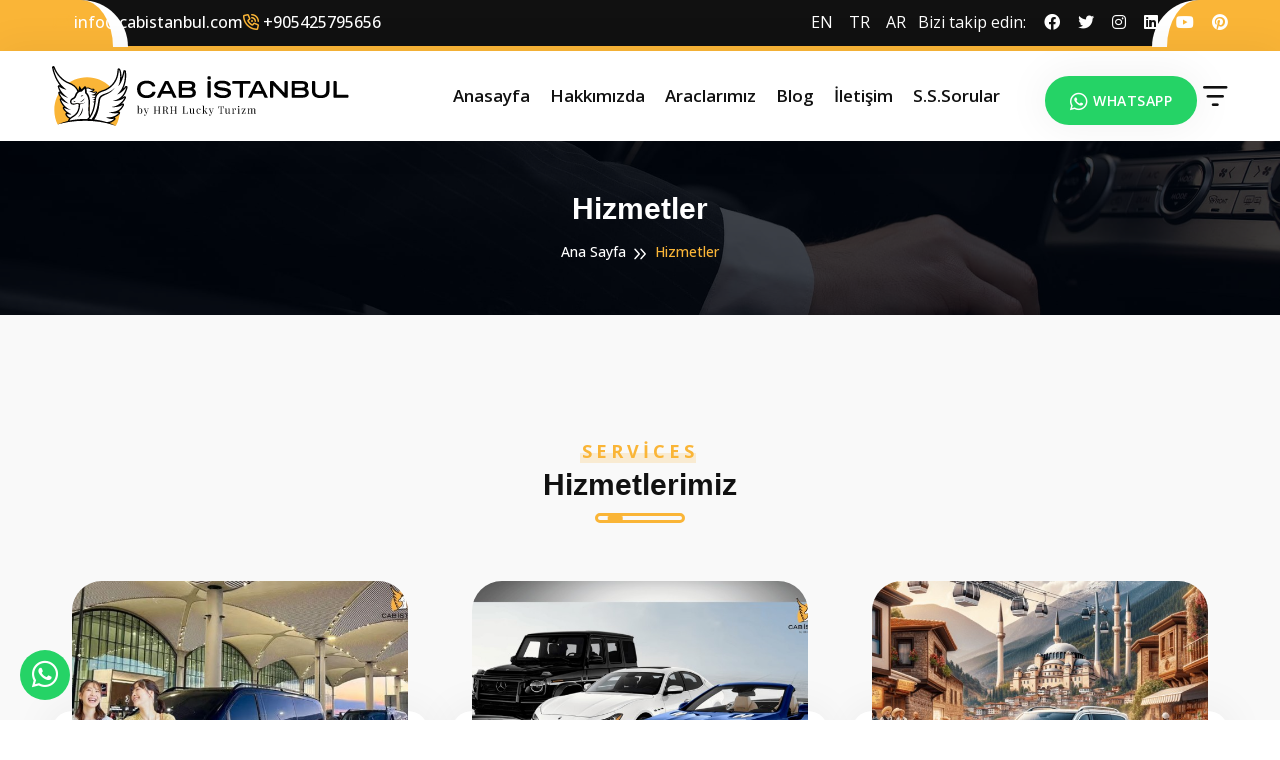

--- FILE ---
content_type: text/html; charset=UTF-8
request_url: https://cabistanbul.com/tr/hizmetler
body_size: 33838
content:
<!DOCTYPE html>
<html  dir="ltr"  lang="tr">
<head>
    <meta charset="utf-8" />
    <title>hizmetler | Cab Istanbul</title>
<meta name="description" content="hizmetler">
<link rel="canonical" href="https://cabistanbul.com/tr/hizmetler"/>
<meta property="og:title" content="hizmetler" />
<meta property="og:description" content="hizmetler" />
<meta property="og:type" content="articles" />
<meta property="og:url" content="https://cabistanbul.com/tr/hizmetler" />
<meta property="og:site_name" content="Cab Istanbul" />

<meta name="twitter:card" content="summary" />
<meta name="twitter:site" content="@cabistanbul" />
<meta name="twitter:title" content="hizmetler" />
<meta name="twitter:description" content="hizmetler" />
<script type="application/ld+json">{"@context":"https://schema.org","@type":"WebPage","name":"hizmetler","description":"hizmetler","url":"https://cabistanbul.com/tr/hizmetler"}</script>
    <meta name="_token" content="jElTpPyb6z2WoMtKFhCe5DKnOsLL9dauTIlOedbN" />
    <link rel="apple-touch-icon" sizes="57x57" href="https://cabistanbul.com/assets/apple-icon-57x57.png">
    <link rel="apple-touch-icon" sizes="60x60" href="https://cabistanbul.com/assets/apple-icon-60x60.png">
    <link rel="apple-touch-icon" sizes="72x72" href="https://cabistanbul.com/assets/apple-icon-72x72.png">
    <link rel="apple-touch-icon" sizes="76x76" href="https://cabistanbul.com/assets/apple-icon-76x76.png">
    <link rel="apple-touch-icon" sizes="114x114" href="https://cabistanbul.com/assets/apple-icon-114x114.png">
    <link rel="apple-touch-icon" sizes="120x120" href="https://cabistanbul.com/assets/apple-icon-120x120.png">
    <link rel="apple-touch-icon" sizes="144x144" href="https://cabistanbul.com/assets/apple-icon-144x144.png">
    <link rel="apple-touch-icon" sizes="152x152" href="https://cabistanbul.com/assets/apple-icon-152x152.png">
    <link rel="apple-touch-icon" sizes="180x180" href="https://cabistanbul.com/assets/apple-icon-180x180.png">
    <link rel="icon" type="image/png" sizes="192x192"  href="https://cabistanbul.com/assets/android-icon-192x192.png">
    <link rel="icon" type="image/png" sizes="32x32" href="https://cabistanbul.com/assets/favicon-32x32.png">
    <link rel="icon" type="image/png" sizes="96x96" href="https://cabistanbul.com/assets/favicon-96x96.png">
    <link rel="icon" type="image/png" sizes="16x16" href="https://cabistanbul.com/assets/favicon-16x16.png">
    <meta name="msapplication-TileColor" content="#ffffff">
    <meta name="msapplication-TileImage" content="https://cabistanbul.com/assets/ms-icon-144x144.png">
    <meta name="theme-color" content="#ffffff">
    <!--[if lt IE 9]>
    <script src="https://cdnjs.cloudflare.com/ajax/libs/html5shiv/3.7.3/html5shiv-printshiv.js"></script>
    <![endif]-->
    <!--[if gte IE 7]>
    <script>
    alert("Please try the more recent version browsers to view this web site");
    </script>
    <p>Click to download the latest browser >> https://www.google.com/chrome/browser/desktop/index.html</p>
    <![endif]-->
     <meta http-equiv="X-UA-Compatible" content="IE=edge">
     <meta name="viewport" content="width=device-width, initial-scale=1.0">
     <link rel="preconnect" href="https://fonts.googleapis.com">
 

    <link rel="stylesheet" href="https://cabistanbul.com/assets/v2/css/bootstrap.min.css">
    <link rel="stylesheet" href="https://cabistanbul.com/assets/v2/css/all-fontawesome.min.css">
    <link rel="stylesheet" href="https://cabistanbul.com/assets/v2/css/animate.min.css">
    <link rel="stylesheet" href="https://cabistanbul.com/assets/v2/css/magnific-popup.min.css">
    <link rel="stylesheet" href="https://cabistanbul.com/assets/v2/css/owl.carousel.min.css">
    <link rel="stylesheet" href="https://cabistanbul.com/assets/v2/css/jquery-ui.min.css">
   
    
    <link rel="stylesheet" href="https://cabistanbul.com/assets/v2/css/style.css?14">
    <link rel="stylesheet" href="https://cabistanbul.com/assets/v2/css/custom.css?2444">
        
    <!-- Google tag (gtag.js) -->
    <script async src="https://www.googletagmanager.com/gtag/js?id=G-1ZFEY587B7"></script>
    <script>
    window.dataLayer = window.dataLayer || [];
    function gtag(){dataLayer.push(arguments);}
    gtag('js', new Date());

    gtag('config', 'G-1ZFEY587B7');
    </script>
</head>
 

<body>

 <header class="header">
   <div class="header-top">
      <div class="container">
         <div class="header-top-wrapper">
            <div class="header-top-left">
               <div class="header-top-contact">
                                 <ul>
                     <li><a href="mailto:info@cabistanbul.com"><i class="far fa-envelopes"></i>
                          info@cabistanbul.com </a>
                     </li>
                     <li><a href="tel:+905425795656"><i class="far fa-phone-volume"></i> <span dir="ltr"> +905425795656</span></a></li>
                  </ul>
                                 </div>
            </div>
            <div class="header-top-right">
               <div class="header-top-link">
				  					 <a href="https://cabistanbul.com/"  hreflang="en" >EN</a>
			      					 <a href="https://cabistanbul.com/tr"  hreflang="tr" >TR</a>
			      					 <a href="https://cabistanbul.com/ar"  hreflang="ar" >AR</a>
			      	
               </div>
               <div class="header-top-social">
                  <span>Bizi takip edin: </span>
                  <a target="_blank" title="Cab Istanbul Facebook"  href="https://www.facebook.com/cabistanbull/"><i class="fab fa-facebook"></i></a>
                  <a target="_blank" title="Cab Istanbul Twitter"  href="https://twitter.com/cabistanbul"><i class="fab fa-twitter"></i></a>
                  <a target="_blank" title="Cab Istanbul Instagram"  href="https://www.instagram.com/cab_istanbul/"><i class="fab fa-instagram"></i></a>
                  <a target="_blank" title="Cab Istanbul Linkedin" href="https://tr.linkedin.com/in/cab-istanbul-981bb2186"><i class="fab fa-linkedin"></i></a>
                  <a target="_blank" title="Cab Istanbul Youtube"  href="https://www.youtube.com/channel/UCyqvvzJz_FEdQB9M6q5eiUg"><i class="fab fa-youtube"></i></a>
                  <a target="_blank" title="Cab Istanbul pinterest"  href="https://tr.pinterest.com/cabistanbul/"><i class="fab fa-pinterest"></i></a>
               </div>
            </div>
         </div>
      </div>
   </div>
   <div class="main-navigation">
      <nav class="navbar navbar-expand-lg">
         <div class="container position-relative">
            <a class="navbar-brand" href="https://cabistanbul.com/tr">
            <img src="https://cabistanbul.com/assets/v2/img/cab-logo-02.svg" alt="Cab Istanbul Logo">
            </a>
            <div class="mobile-menu-right">
                <button class="navbar-toggler" type="button" data-bs-toggle="collapse" data-bs-target="#main_nav" aria-expanded="false" aria-label="Toggle navigation">
                   <span class="navbar-toggler-mobile-icon"><i class="far fa-bars"></i></span>
                 </button>
            </div>
            <div class="collapse navbar-collapse" id="main_nav">
               <ul class="navbar-nav">

			    <li class=" nav-item "><a class="  nav-link " href="/tr">Anasayfa</a></li><li class=" nav-item "><a class="  nav-link " href="https://cabistanbul.com/tr/hakkimizda">Hakkımızda</a></li><li class=" nav-item "><a class="  nav-link " href="https://cabistanbul.com/tr/araclarimiz">Araclarımız</a></li><li class=" nav-item "><a class="  nav-link " href="/tr/blog">Blog</a></li><li class=" nav-item "><a class="  nav-link " href="https://cabistanbul.com/tr/iletisim">İletişim</a></li><li class=" nav-item "><a class="  nav-link " href="https://cabistanbul.com/tr/faq">S.S.Sorular</a></li>
                   
               </ul>
               <div class="nav-right">
                 
                  <div class="nav-right-btn mt-2">
                                          <a href="https://wa.me/905425795656" class="theme-btn whatsapp-btn"><span class="fab fa-whatsapp"></span>Whatsapp</a>
                                       </div>
                  <div class="sidebar-btn">
                     <button type="button" class="nav-right-link"><i class="far fa-bars-filter"></i></button>
                  </div>
               </div>
            </div>
             
         </div>
      </nav>
   </div>
</header>
<div class="sidebar-popup">
   <div class="sidebar-wrapper">
      <div class="sidebar-content">
         <button type="button" class="close-sidebar-popup"><i class="far fa-xmark"></i></button>
         <div class="sidebar-logo">
            <a class="navbar-brand" href="https://cabistanbul.com/tr">
            <img src="https://cabistanbul.com/assets/v2/img/cab-logo-02.svg" alt="Cab Istanbul Logo">
            </a>
         </div>
         <div class="sidebar-about">
            <h4>About Us</h4>
            <p>Eşsiz Havaalanı Transferlerimizi Deneyimleyin

Sabiha Gökçen Havaalanı ve İstanbul Havalimanlarında bir saat&#039;e kadar ücretsiz bekleme hizmetimiz ile sorunsuz bir yolculuğun keyfini çıkarın. Zamanında alım için uçuşunuzu özenle takip ederek size sorunsuz bir seyahat deneyimi sunuyoruz.
            </p>
         </div>
         <div class="sidebar-contact">
            <h4>Contact Info</h4>
            <ul>
               <li>
                  <h6>Email</h6>
                  <a href="mailto:info@cabistanbul.com"><i class="far fa-envelope"></i><span  >info@cabistanbul.com</span></a>
               </li>
               <li>
                  <h6>Phone</h6>
                  <a href="tel:+905425795656"><i class="far fa-phone"></i>+905425795656</a>
               </li>
               <li>
                  <h6>Address</h6>
                  <a href="#"><i class="far fa-location-dot"></i>15 TEMMUZ MAH.BAHAR CD.NO:91/D  DÜKKAN: 51, BAĞCILAR, İSTANBUL</a>
               </li>
            </ul>
         </div>
         <div class="sidebar-social">
            <h4>Bizi takip edin</h4>
            <a target="_blank" href="https://www.facebook.com/cabistanbull/"><i class="fab fa-facebook"></i></a>
            <a target="_blank" href="https://twitter.com/cabistanbul"><i class="fab fa-twitter"></i></a>
            <a target="_blank" href="https://www.instagram.com/cab_istanbul/"><i class="fab fa-instagram"></i></a>
            <a target="_blank" href="https://www.youtube.com/channel/UCyqvvzJz_FEdQB9M6q5eiUg"><i class="fab fa-youtube"></i></a>
         </div>
      </div>
   </div>
</div> 
<main class="main">
      <div class="site-breadcrumb" style="background: url('https://cabistanbul.com/assets/v2/img/breadcrumb/01.jpg')">
        <div class="container">
          <h2 class="breadcrumb-title">hizmetler</h2>
          <ul class="breadcrumb-menu">
            <li>
              <a href="https://cabistanbul.com/tr">Ana Sayfa</a>
            </li>
            <li class="active">hizmetler</li>
          </ul>
        </div>
      </div>

       <div class="service-area bg py-120" dir="ltr">
      <div class="container">
         <div class="row">
            <div class="col-lg-6 mx-auto">
               <div class="site-heading text-center">
                  <span class="site-title-tagline">Services</span>
                  <h2 class="site-title">Hizmetlerimiz</h2>
                  <div class="heading-divider"></div>
               </div>
            </div>
         </div>
         <div class="row">
             
                            <div class="col-md-4">
                  <div class="service-item wow fadeInUp" data-wow-delay=".25s">
                     <div class="service-img">
                                                <img src="https://cabistanbul.com/storage/6390/conversions/airport-transfer-63-home.jpg" alt="Şöförlü Araç Kiralama">
                                             </div>
                   
                     <div class="service-content">
                        <h3 class="service-title">
                           <a href="https://cabistanbul.com/tr/service/soforlu-arac">Şöförlü Araç Kiralama</a>
                        </h3>
                        <p class="service-text">
                           Soforlu Arac Kiralama İstanbulSoforlu arac kiralama hizmetimiz, zamandan ve konfordan ödün vermeden lüks bir seyahat deneyimi sunar. İstanbu...
                        </p>
                        <div class="service-arrow">
                           <a href="https://cabistanbul.com/tr/service/soforlu-arac" class="theme-btn">Read More<i class="fas fa-arrow-right"></i></a>
                        </div>
                     </div>

                     
                     
                  </div>
               </div>
                            <div class="col-md-4">
                  <div class="service-item wow fadeInUp" data-wow-delay=".25s">
                     <div class="service-img">
                                                <img src="https://cabistanbul.com/storage/6203/conversions/luks-arac-kiralama-1-home.jpg" alt="Luks Arac Kiralama">
                                             </div>
                   
                     <div class="service-content">
                        <h3 class="service-title">
                           <a href="https://cabistanbul.com/tr/service/rent-a-car-istanbul">Luks Arac Kiralama</a>
                        </h3>
                        <p class="service-text">
                           &amp;nbsp;Lüks Araç Kiralama Istanbulİstanbul’da lüks araç kiralama deneyiminizi en üst seviyeye taşıyoruz! Geniş ve prestijli araç filomuz ile...
                        </p>
                        <div class="service-arrow">
                           <a href="https://cabistanbul.com/tr/service/rent-a-car-istanbul" class="theme-btn">Read More<i class="fas fa-arrow-right"></i></a>
                        </div>
                     </div>

                     
                     
                  </div>
               </div>
                            <div class="col-md-4">
                  <div class="service-item wow fadeInUp" data-wow-delay=".25s">
                     <div class="service-img">
                                                <img src="https://cabistanbul.com/storage/6199/conversions/bursa-gezi-2-home.jpg" alt="İstanbul&#039;dan Bursa Turlart">
                                             </div>
                   
                     <div class="service-content">
                        <h3 class="service-title">
                           <a href="https://cabistanbul.com/tr/service/bursa-tur-transfer">İstanbul&#039;dan Bursa Turlart</a>
                        </h3>
                        <p class="service-text">
                           Bursa Günübirlik Gezi&amp;nbsp;Tarih, kültür ve doğanın iç içe geçtiği eşsiz bir keşif yolculuğuna hazır olun! Günübirlik Bursa turu ile Osmanlı...
                        </p>
                        <div class="service-arrow">
                           <a href="https://cabistanbul.com/tr/service/bursa-tur-transfer" class="theme-btn">Read More<i class="fas fa-arrow-right"></i></a>
                        </div>
                     </div>

                     
                     
                  </div>
               </div>
                            <div class="col-md-4">
                  <div class="service-item wow fadeInUp" data-wow-delay=".25s">
                     <div class="service-img">
                                                <img src="https://cabistanbul.com/storage/6194/conversions/yemekli-bogaz-turu-1-home.jpg" alt="Yemekli Boğaz Turları">
                                             </div>
                   
                     <div class="service-content">
                        <h3 class="service-title">
                           <a href="https://cabistanbul.com/tr/service/yemekli-bogaz-turu">Yemekli Boğaz Turları</a>
                        </h3>
                        <p class="service-text">
                           Bogaz Turu Istanbulİstanbul Boğazı’nın büyüleyici atmosferinde, yemekli Boğaz turu ile unutulmaz bir akşam geçirmeye ne dersiniz? Marmara ve...
                        </p>
                        <div class="service-arrow">
                           <a href="https://cabistanbul.com/tr/service/yemekli-bogaz-turu" class="theme-btn">Read More<i class="fas fa-arrow-right"></i></a>
                        </div>
                     </div>

                     
                     
                  </div>
               </div>
                            <div class="col-md-4">
                  <div class="service-item wow fadeInUp" data-wow-delay=".25s">
                     <div class="service-img">
                                                <img src="https://cabistanbul.com/storage/6383/conversions/airport-transfer-99-home.jpg" alt="Istanbul Havalimanı Transfer">
                                             </div>
                   
                     <div class="service-content">
                        <h3 class="service-title">
                           <a href="https://cabistanbul.com/tr/service/istanbul-havaalani-transfer">Istanbul Havalimanı Transfer</a>
                        </h3>
                        <p class="service-text">
                           Vip Transfer Istanbulİstanbul Havalimanı transfer hizmetimiz, güvenilir ve konforlu ulaşım çözümleri sunarak seyahatinizi en iyi şekilde pla...
                        </p>
                        <div class="service-arrow">
                           <a href="https://cabistanbul.com/tr/service/istanbul-havaalani-transfer" class="theme-btn">Read More<i class="fas fa-arrow-right"></i></a>
                        </div>
                     </div>

                     
                     
                  </div>
               </div>
                            <div class="col-md-4">
                  <div class="service-item wow fadeInUp" data-wow-delay=".25s">
                     <div class="service-img">
                                                <img src="https://cabistanbul.com/storage/6378/conversions/airport-transfer-62-home.jpg" alt="Istanbul Sabiha Gökçen Transfer">
                                             </div>
                   
                     <div class="service-content">
                        <h3 class="service-title">
                           <a href="https://cabistanbul.com/tr/service/sabiha-gokcen-havaalani-transfer">Istanbul Sabiha Gökçen Transfer</a>
                        </h3>
                        <p class="service-text">
                           Sabiha Gökçen Havaalanıİstanbul’a seyahat ederken konfor ve güvenliği bir arada yaşamak isteyenler için Sabiha Gökçen Transfer hizmetimiz, l...
                        </p>
                        <div class="service-arrow">
                           <a href="https://cabistanbul.com/tr/service/sabiha-gokcen-havaalani-transfer" class="theme-btn">Read More<i class="fas fa-arrow-right"></i></a>
                        </div>
                     </div>

                     
                     
                  </div>
               </div>
                            <div class="col-md-4">
                  <div class="service-item wow fadeInUp" data-wow-delay=".25s">
                     <div class="service-img">
                                                <img src="https://cabistanbul.com/storage/4802/conversions/sapanca-gezi-0-home.jpg" alt="Günübirlik Sapanca Turu">
                                             </div>
                   
                     <div class="service-content">
                        <h3 class="service-title">
                           <a href="https://cabistanbul.com/tr/service/sapanca-turlari">Günübirlik Sapanca Turu</a>
                        </h3>
                        <p class="service-text">
                           &amp;nbsp;Sapanca Gezilecek Yerlerİstanbul’un yoğun temposundan uzaklaşarak Sapanca’nın huzur dolu atmosferinde bir gün geçirmeye hazır mısınız?...
                        </p>
                        <div class="service-arrow">
                           <a href="https://cabistanbul.com/tr/service/sapanca-turlari" class="theme-btn">Read More<i class="fas fa-arrow-right"></i></a>
                        </div>
                     </div>

                     
                     
                  </div>
               </div>
                            <div class="col-md-4">
                  <div class="service-item wow fadeInUp" data-wow-delay=".25s">
                     <div class="service-img">
                                                <img src="https://cabistanbul.com/storage/4800/conversions/istanbul-turu-home.jpg" alt="Günübirlik Istanbul Turları">
                                             </div>
                   
                     <div class="service-content">
                        <h3 class="service-title">
                           <a href="https://cabistanbul.com/tr/service/gunubirlik-istanbul-turu">Günübirlik Istanbul Turları</a>
                        </h3>
                        <p class="service-text">
                           Günübirlik İstanbul Turları için Gezilecek Yerlerİstanbul, üç büyük imparatorluğa başkentlik yapmış benzersiz kimliğiyle dünyanın en özel şe...
                        </p>
                        <div class="service-arrow">
                           <a href="https://cabistanbul.com/tr/service/gunubirlik-istanbul-turu" class="theme-btn">Read More<i class="fas fa-arrow-right"></i></a>
                        </div>
                     </div>

                     
                     
                  </div>
               </div>
                            <div class="col-md-4">
                  <div class="service-item wow fadeInUp" data-wow-delay=".25s">
                     <div class="service-img">
                                                <img src="https://cabistanbul.com/storage/6376/conversions/meet&amp;greet4-home.jpg" alt="Istanbul Havalimanı Yolcu Karşılama ve Transfer">
                                             </div>
                   
                     <div class="service-content">
                        <h3 class="service-title">
                           <a href="https://cabistanbul.com/tr/service/havalimani-karsilama">Istanbul Havalimanı Yolcu Karşılama ve Transfer</a>
                        </h3>
                        <p class="service-text">
                           Havalimanı Gelen Yolcu Karşılama İstanbulYolcu karşılama İstanbul ve Sabiha Gökçen Havalimanı&#039;nda önemsediğimiz hizmetlerimizin başında gelm...
                        </p>
                        <div class="service-arrow">
                           <a href="https://cabistanbul.com/tr/service/havalimani-karsilama" class="theme-btn">Read More<i class="fas fa-arrow-right"></i></a>
                        </div>
                     </div>

                     
                     
                  </div>
               </div>
                            <div class="col-md-4">
                  <div class="service-item wow fadeInUp" data-wow-delay=".25s">
                     <div class="service-img">
                                                <img src="https://cabistanbul.com/storage/4912/conversions/mercedes-vito-vip-5-home.jpg" alt="Kiralık Minibüs İstanbul">
                                             </div>
                   
                     <div class="service-content">
                        <h3 class="service-title">
                           <a href="https://cabistanbul.com/tr/service/soforlu-minibus">Kiralık Minibüs İstanbul</a>
                        </h3>
                        <p class="service-text">
                           Vip Minibüs KiralamaVip minibüs kiralama İstanbul hizmetimiz, şehri konforlu ve stressiz keşfetmek isteyenler için tasarlanmıştır. Modern ar...
                        </p>
                        <div class="service-arrow">
                           <a href="https://cabistanbul.com/tr/service/soforlu-minibus" class="theme-btn">Read More<i class="fas fa-arrow-right"></i></a>
                        </div>
                     </div>

                     
                     
                  </div>
               </div>
                        
         </div>
      </div>
   </div>  
    </main>



 

<footer class="footer-area">
   <div class="footer-widget">
      <div class="container">

         <div class="row footer-widget-wrapper pt-120 pb-70">
            <div class="col-md-6 col-lg-4">
               <div class="footer-widget-box about-us">
                  
                  <p class="mb-3">
                     Eşsiz Havaalanı Transferlerimizi Deneyimleyin

Sabiha Gökçen Havaalanı ve İstanbul Havalimanlarında bir saat&#039;e kadar ücretsiz bekleme hizmetimiz ile sorunsuz bir yolculuğun keyfini çıkarın. Zamanında alım için uçuşunuzu özenle takip ederek size sorunsuz bir seyahat deneyimi sunuyoruz.
                  </p>
                  <ul class="footer-contact">
                     <li><a href="tel:+21236547898"><i class="far fa-phone"></i>+905425795656</a></li>
                     <li><i class="far fa-map-marker-alt"></i> <span style="font-size:13px;">15 TEMMUZ MAH.BAHAR CD.NO:91/D  DÜKKAN: 51, BAĞCILAR, İSTANBUL</span></li>
                     <li><a href="mailto:info@cabistanbul.com"><i class="far fa-envelope"></i><span  >info@cabistanbul.com</span></a></li>
                  </ul>
               </div>
            </div>
            <div class="col-md-6 col-lg-2">
               <div class="footer-widget-box list">
                  <h4 class="footer-widget-title">Hizmetlerimiz</h4>
                  <ul class="footer-list">
                     <li ><a href="https://cabistanbul.com/tr/hakkimizda"> <i class="far fa-arrow-right"></i> Hakkımızda</a></li><li ><a href="https://cabistanbul.com/tr/araclarimiz"> <i class="far fa-arrow-right"></i> Araçlarımız</a></li><li ><a href="https://cabistanbul.com/tr/iletisim"> <i class="far fa-arrow-right"></i> İletişim</a></li><li ><a href="https://cabistanbul.com/tr/hizmetler"> <i class="far fa-arrow-right"></i> Hizmetlerimiz</a></li>
                  </ul>
               </div>
            </div>
            <div class="col-md-6 col-lg-3">
               <div class="footer-widget-box list">
                  <h4 class="footer-widget-title">Hızlı Erişim</h4>
                  <ul class="footer-list">
                      <li ><a href="https://cabistanbul.com/tr/service/soforlu-arac"> <i class="far fa-arrow-right"></i> Şoförlü Araç Kiralama</a></li><li ><a href="https://cabistanbul.com/tr/service/istanbul-havaalani-transfer"> <i class="far fa-arrow-right"></i> İstanbul Havaliamanı Transfer</a></li><li ><a href="https://cabistanbul.com/tr/service/rent-a-car-istanbul"> <i class="far fa-arrow-right"></i> Lüks Araç Kiralama</a></li><li ><a href="https://cabistanbul.com/tr/service/sabiha-gokcen-havaalani-transfer"> <i class="far fa-arrow-right"></i> SAW Havalimanı Transfer</a></li><li ><a href="https://cabistanbul.com/tr/post/limuzin-istanbul"> <i class="far fa-arrow-right"></i> Limuzin Servisi</a></li><li ><a href="https://cabistanbul.com/tr/post/minibus-kiralama"> <i class="far fa-arrow-right"></i> Minibüs Kiralama</a></li>
                  </ul>
               </div>
            </div>
            <div class="col-md-6 col-lg-3">
               <div class="footer-widget-box list">
                  <h4 class="footer-widget-title">İstanbul&#039;da Rahat ve Verimli Seyahat İçin Doğru Seçim</h4>
                  <div class="footer-newsletter">
                     <p>Hızınızda Lüks, Güvenlik ve Konfor Eksik Etmeyin: İstanbul Havalimanı Transfer ve Şoförlü Araç Kiralama</p>
                     <div class="subscribe-form">
                        <a class="theme-btn" href="https://cabistanbul.com/contact-us"  >
                           Bize Ulaşın <i class="far fa-paper-plane"></i>
                           </a>
                     </div>
                  </div>
               </div>
            </div>
         </div>

          <div class="row" style="margin-bottom: 40px;     text-align: center;">
            <div class="col-md-3 col-xs-12 mb-20">
              
                                             <a target="_blank" href="https://www.tursab.org.tr/tr/ddsv">
                 <img src="https://cabistanbul.com/content/upload/turksab-tr.jpeg" />
               </a>
                         </div>

            <div class="col-md-3 col-xs-6 mb-20">
              <script defer async src='https://cdn.trustindex.io/loader.js?0fea89520bda664a805c81c4f7'></script>
              <div style="clear:both;"></div>
            </div>
            <div class="col-md-2 col-xs-6 mb-20">
              <script defer async src='https://cdn.trustindex.io/loader.js?71a3d0d20f2467003151d37e36'></script>
            </div>
            <div class="col-md-2 col-xs-6 mb-20">
              <script defer async src='https://cdn.trustindex.io/loader.js?6019d9220007657eac58ea2ad1'></script>
            </div>

            <div class="col-md-2 col-xs-6 mb-20">
              <script defer async src='https://cdn.trustindex.io/loader.js?2286b7720eb76588c15644d880'></script>
            </div>


         </div>
      </div>
   </div>
   <div class="copyright">
      <div class="container">
         <div class="row">
            <div class="col-md-6 align-self-center">
               <p class="copyright-text">
                  &copy; Copyright <span id="date"></span> <a href="https://cabistanbul.com/"> Cab Istanbul </a> All Rights Reserved.  <span style="font-size:11px;">Developer <a target="_blank" title="Web Design Company In Turkey" href="https://madar-solutions.com">Madar Solutions</a></span>
               </p>
            </div>
            <div class="col-md-6 align-self-center">
               <ul class="footer-social">
                  <li><a href="https://www.facebook.com/cabistanbull/"><i class="fab fa-facebook-f"></i></a></li>
                  <li><a href="https://twitter.com/cabistanbul"><i class="fab fa-twitter"></i></a></li>
                  <li><a href="https://www.instagram.com/cab_istanbul/"><i class="fab fa-instagram"></i></a></li>
                  <li><a href="https://tr.linkedin.com/in/cab-istanbul-981bb2186"><i class="fab fa-linkedin-in"></i></a></li>
                  <li><a href="https://www.youtube.com/channel/UCyqvvzJz_FEdQB9M6q5eiUg"><i class="fab fa-youtube"></i></a></li>
                  <li><a href="https://tr.pinterest.com/cabistanbul/"><i class="fab fa-pinterest"></i></a></li>

                  
               </ul>
            </div>
         </div>
      </div>
   </div>
</footer>

 
 <style>
a.wspMobs {
    position: fixed;
    bottom: 20px;
    left: 20px;
    height: 40px;
    height: 50px;
    background: #25d366;
    width: 50px;
    text-align: center;
    border-radius: 50%;
    padding-top: 12px;
    z-index: 999;
    color: #fff;
    font-size: 30px;
    padding: 0;
    text-align: center;
}

a.wspMobs i {
    margin-top: 9px;
    display: block;
    text-align: center;
}
.testimonial-quote {
    height: 124px;
    overflow-y: scroll;
    font-size: 14px;
}
</style>
 <a href="https://api.whatsapp.com/send?phone=905425795656" class="wspMobs"><i class="fab fa-whatsapp"></i></a>


<script src="https://cabistanbul.com/assets/v2/js/jquery-3.6.0.min.js"></script>
<script src="https://cabistanbul.com/assets/v2/js/modernizr.min.js"></script>
<script src="https://cabistanbul.com/assets/v2/js/bootstrap.bundle.min.js"></script>
<script src="https://cabistanbul.com/assets/v2/js/imagesloaded.pkgd.min.js"></script>
<script src="https://cabistanbul.com/assets/v2/js/jquery.magnific-popup.min.js"></script>
<script src="https://cabistanbul.com/assets/v2/js/isotope.pkgd.min.js"></script>
<script src="https://cabistanbul.com/assets/v2/js/jquery.appear.min.js"></script>
<script src="https://cabistanbul.com/assets/v2/js/jquery.easing.min.js"></script>
<script src="https://cabistanbul.com/assets/v2/js/owl.carousel.min.js"></script>
 
<script src="https://cabistanbul.com/assets/v2/js/jquery-ui.min.js"></script>
 
 
<script src="https://cabistanbul.com/assets/v2/js/wow.min.js"></script>
<script src="https://cabistanbul.com/assets/v2/js/main.js?a444"></script>
<script src="https://cabistanbul.com/assets/v2/js/matchHeight.js"></script>
 <script>
$(function() {
   if($('.service-item').length){
	   $('.service-item').matchHeight();
   }

   if($('.blog-area .blog-item .blog-title ').length){
      $('.blog-area .blog-item .blog-title ').matchHeight();
   }
});
</script>
<script>
// Get the oEmbed URL from the 'url' attribute of the <oembed> element
const oEmbedElement = document.querySelector("oembed");

if(oEmbedElement != null  ){
const oEmbedURL = oEmbedElement.getAttribute("url");

// Extract the video ID from the oEmbed URL
const videoID = oEmbedURL.split("/").pop();

// Create the YouTube embed iframe code
const embedCode = `<iframe width="560" height="315" src="https://www.youtube.com/embed/${videoID}" frameborder="0" allowfullscreen></iframe>`;

// Create a new DOM element for the YouTube embed code
const youtubeEmbedElement = document.createElement("div");
youtubeEmbedElement.innerHTML = embedCode;

// Replace the <oembed> element with the YouTube embed code
oEmbedElement.parentNode.replaceChild(youtubeEmbedElement.firstChild, oEmbedElement);
}

</script>




</body>
</html>

--- FILE ---
content_type: text/html
request_url: https://cdn.trustindex.io/widgets/0f/0fea89520bda664a805c81c4f7/content.html
body_size: 301
content:
<div class=" ti-widget ti-no-profile-img " data-layout-id="20" data-layout-category="badge" data-set-id="dark-contrast" data-pid="0fea89520bda664a805c81c4f7" data-language="en" data-close-locale="Close" data-css-version="2" data-footer-link-domain="trustindex.io" data-size="1" > <div class="ti-widget-container"> <a href="https://www.trustindex.io/reviews/www.cabistanbul.com" role="button" target="_blank" rel="noopener" class="ti-footer ti-footer-grid source-Tripadvisor" > <div class="ti-fade-container"> <div class="ti-large-logo"> <div class="ti-v-center"> <img class="ti-logo-fb" src="https://cdn.trustindex.io/assets/platform/Tripadvisor/logo.svg" loading="lazy" alt="Tripadvisor" width="150" height="25" /> </div> </div> <span class="ti-stars star-lg"><img class="ti-star f" src="https://cdn.trustindex.io/assets/platform/Tripadvisor/star/f.svg" alt="Tripadvisor" width="17" height="17" loading="lazy" /><img class="ti-star f" src="https://cdn.trustindex.io/assets/platform/Tripadvisor/star/f.svg" alt="Tripadvisor" width="17" height="17" loading="lazy" /><img class="ti-star f" src="https://cdn.trustindex.io/assets/platform/Tripadvisor/star/f.svg" alt="Tripadvisor" width="17" height="17" loading="lazy" /><img class="ti-star f" src="https://cdn.trustindex.io/assets/platform/Tripadvisor/star/f.svg" alt="Tripadvisor" width="17" height="17" loading="lazy" /><img class="ti-star f" src="https://cdn.trustindex.io/assets/platform/Tripadvisor/star/f.svg" alt="Tripadvisor" width="17" height="17" loading="lazy" /></span> <div class="ti-rating-text"> <span class="nowrap">4.8/5 <span class="text-separator">-</span> <span class="underline">20 reviews</span></span> </div> </div> </a> </div> </div> 

--- FILE ---
content_type: text/html
request_url: https://cdn.trustindex.io/widgets/71/71a3d0d20f2467003151d37e36/content.html
body_size: 327
content:
<div class=" ti-widget ti-no-profile-img " data-layout-id="20" data-layout-category="badge" data-set-id="dark-contrast" data-pid="71a3d0d20f2467003151d37e36" data-language="en" data-close-locale="Close" data-css-version="2" data-footer-link-domain="trustindex.io" data-size="1" > <div class="ti-widget-container"> <a href="https://www.trustindex.io/reviews/www.cabistanbul.com" role="button" target="_blank" rel="noopener" class="ti-footer ti-footer-grid source-Trustpilot" > <div class="ti-fade-container"> <div class="ti-rating-text"> <strong class="ti-rating"> EXCELLENT </strong> </div> <div class="ti-large-logo"> <div class="ti-v-center"> <img class="ti-logo-fb" src="https://cdn.trustindex.io/assets/platform/Trustpilot/logo.svg" loading="lazy" alt="Trustpilot" width="150" height="25" /> </div> </div> <span class="ti-stars star-lg"><img class="ti-star f" src="https://cdn.trustindex.io/assets/platform/Trustpilot/star/f.svg" alt="Trustpilot" width="17" height="17" loading="lazy" /><img class="ti-star f" src="https://cdn.trustindex.io/assets/platform/Trustpilot/star/f.svg" alt="Trustpilot" width="17" height="17" loading="lazy" /><img class="ti-star f" src="https://cdn.trustindex.io/assets/platform/Trustpilot/star/f.svg" alt="Trustpilot" width="17" height="17" loading="lazy" /><img class="ti-star f" src="https://cdn.trustindex.io/assets/platform/Trustpilot/star/f.svg" alt="Trustpilot" width="17" height="17" loading="lazy" /><img class="ti-star f" src="https://cdn.trustindex.io/assets/platform/Trustpilot/star/f.svg" alt="Trustpilot" width="17" height="17" loading="lazy" /></span> <div class="ti-rating-text"> <span class="nowrap">5.0/5 <span class="text-separator">-</span> <span class="underline">1 reviews</span></span> </div> </div> </a> </div> </div> 

--- FILE ---
content_type: text/html
request_url: https://cdn.trustindex.io/widgets/60/6019d9220007657eac58ea2ad1/content.html
body_size: 688
content:
<div class=" ti-widget ti-no-profile-img " data-layout-id="20" data-layout-category="badge" data-set-id="dark-minimal" data-pid="6019d9220007657eac58ea2ad1" data-language="en" data-close-locale="Close" data-css-version="2" data-footer-link-domain="trustindex.io" data-size="1" > <div class="ti-widget-container"> <a href="https://www.trustindex.io/reviews/www.cabistanbul.com" role="button" target="_blank" rel="noopener" class="ti-footer ti-footer-grid source-Google" > <div class="ti-fade-container"> <div class="ti-large-logo"> <div class="ti-v-center"> <img class="ti-logo-fb" src="https://cdn.trustindex.io/assets/platform/Google/logo.svg" loading="lazy" alt="Google" width="150" height="25" /> </div> </div> <span class="ti-stars star-lg"><img class="ti-star f" src="https://cdn.trustindex.io/assets/platform/Google/star/f.svg" alt="Google" width="17" height="17" loading="lazy" /><img class="ti-star f" src="https://cdn.trustindex.io/assets/platform/Google/star/f.svg" alt="Google" width="17" height="17" loading="lazy" /><img class="ti-star f" src="https://cdn.trustindex.io/assets/platform/Google/star/f.svg" alt="Google" width="17" height="17" loading="lazy" /><img class="ti-star f" src="https://cdn.trustindex.io/assets/platform/Google/star/f.svg" alt="Google" width="17" height="17" loading="lazy" /><img class="ti-star f" src="https://cdn.trustindex.io/assets/platform/Google/star/f.svg" alt="Google" width="17" height="17" loading="lazy" /></span> <div class="ti-rating-text"> <span class="nowrap">4.9/5 <span class="text-separator">-</span> <span class="underline">35 reviews</span></span> </div> </div> </a> </div> </div> <style class="scss-content">.ti-widget[data-layout-id='20'][data-set-id='dark-minimal'][data-pid='6019d9220007657eac58ea2ad1'] .ti-footer{border-color:#444444;padding:15px;background-color:#ffffff}.ti-widget[data-layout-id='20'][data-set-id='dark-minimal'][data-pid='6019d9220007657eac58ea2ad1'] .ti-footer-filter-text{font-size:14px !important}.ti-widget[data-layout-id='20'][data-set-id='dark-minimal'][data-pid='6019d9220007657eac58ea2ad1'] .ti-review-item>.ti-inner,.ti-widget[data-layout-id='20'][data-set-id='dark-minimal'][data-pid='6019d9220007657eac58ea2ad1'] .ti-load-more-reviews-container .ti-load-more-reviews-button{border-bottom-width:1px !important;background-color:rgba(255, 255, 255, 0) !important}.ti-widget[data-layout-id='20'][data-set-id='dark-minimal'][data-pid='6019d9220007657eac58ea2ad1']>.ti-widget-container>.ti-header,.ti-widget[data-layout-id='20'][data-set-id='dark-minimal'][data-pid='6019d9220007657eac58ea2ad1']>.ti-widget-container>.ti-footer{border-bottom-width:1px !important;background-color:rgba(255, 255, 255, 0) !important}.ti-widget-lightbox .ti-card-body .ti-stars .ti-ten-rating-score,.ti-widget-lightbox .ti-review-item .ti-stars .ti-ten-rating-score{font-size:14px}.ti-widget-lightbox[data-layout-id='20'][data-set-id='dark-minimal'][data-pid='6019d9220007657eac58ea2ad1'] .ti-ai-summary-item .ti-review-content .ti-summary-list li{padding-left:18.6666666667px}.ti-widget-lightbox[data-layout-id='20'][data-set-id='dark-minimal'][data-pid='6019d9220007657eac58ea2ad1'] .ti-ai-summary-item .ti-review-content .ti-summary-list li:before{width:9.3333333333px;height:4.6666666667px;top:7px}.ti-widget-lightbox[data-layout-id='20'][data-set-id='dark-minimal'][data-pid='6019d9220007657eac58ea2ad1'] .ti-ai-summary-item .ti-profile-img img:not(.ti-ai-profile-img){border:2px solid #ffffff;border-color:#ffffff}.ti-widget-lightbox[data-layout-id='20'][data-set-id='dark-minimal'][data-pid='6019d9220007657eac58ea2ad1'] .ti-ai-summary-item>.ti-inner{background-color:#ffffff !important}.ti-widget[data-layout-id='20'][data-set-id='dark-minimal'][data-pid='6019d9220007657eac58ea2ad1'] a.ti-footer:hover{background-color:#f2f2f2;border-color:#373737}.ti-widget[data-layout-id='20'][data-set-id='dark-minimal'][data-pid='6019d9220007657eac58ea2ad1'] .ti-rating-text{font-size:14px}</style>

--- FILE ---
content_type: text/html
request_url: https://cdn.trustindex.io/widgets/22/2286b7720eb76588c15644d880/content.html
body_size: 689
content:
<div class=" ti-widget ti-no-profile-img " data-layout-id="20" data-layout-category="badge" data-set-id="dark-minimal" data-pid="2286b7720eb76588c15644d880" data-language="en" data-close-locale="Close" data-css-version="2" data-footer-link-domain="trustindex.io" data-size="1" > <div class="ti-widget-container"> <a href="https://www.trustindex.io/reviews/www.cabistanbul.com" role="button" target="_blank" rel="noopener" class="ti-footer ti-footer-grid source-Facebook" > <div class="ti-fade-container"> <div class="ti-large-logo"> <div class="ti-v-center"> <img class="ti-logo-fb" src="https://cdn.trustindex.io/assets/platform/Facebook/logo.svg" loading="lazy" alt="Facebook" width="150" height="25" /> </div> </div> <span class="ti-stars star-lg"><img class="ti-star f" src="https://cdn.trustindex.io/assets/platform/Facebook/star/f.svg" alt="Facebook" width="17" height="17" loading="lazy" /><img class="ti-star f" src="https://cdn.trustindex.io/assets/platform/Facebook/star/f.svg" alt="Facebook" width="17" height="17" loading="lazy" /><img class="ti-star f" src="https://cdn.trustindex.io/assets/platform/Facebook/star/f.svg" alt="Facebook" width="17" height="17" loading="lazy" /><img class="ti-star f" src="https://cdn.trustindex.io/assets/platform/Facebook/star/f.svg" alt="Facebook" width="17" height="17" loading="lazy" /><img class="ti-star f" src="https://cdn.trustindex.io/assets/platform/Facebook/star/f.svg" alt="Facebook" width="17" height="17" loading="lazy" /></span> <div class="ti-rating-text"> <span class="nowrap">5.0/5 <span class="text-separator">-</span> <span class="underline">4 reviews</span></span> </div> </div> </a> </div> </div> <style class="scss-content">.ti-widget[data-layout-id='20'][data-set-id='dark-minimal'][data-pid='2286b7720eb76588c15644d880'] .ti-footer{border-color:#444444;padding:15px;background-color:#ffffff}.ti-widget[data-layout-id='20'][data-set-id='dark-minimal'][data-pid='2286b7720eb76588c15644d880'] .ti-footer-filter-text{font-size:14px !important}.ti-widget[data-layout-id='20'][data-set-id='dark-minimal'][data-pid='2286b7720eb76588c15644d880'] .ti-review-item>.ti-inner,.ti-widget[data-layout-id='20'][data-set-id='dark-minimal'][data-pid='2286b7720eb76588c15644d880'] .ti-load-more-reviews-container .ti-load-more-reviews-button{border-bottom-width:1px !important;background-color:rgba(255, 255, 255, 0) !important}.ti-widget[data-layout-id='20'][data-set-id='dark-minimal'][data-pid='2286b7720eb76588c15644d880']>.ti-widget-container>.ti-header,.ti-widget[data-layout-id='20'][data-set-id='dark-minimal'][data-pid='2286b7720eb76588c15644d880']>.ti-widget-container>.ti-footer{border-bottom-width:1px !important;background-color:rgba(255, 255, 255, 0) !important}.ti-widget-lightbox .ti-card-body .ti-stars .ti-ten-rating-score,.ti-widget-lightbox .ti-review-item .ti-stars .ti-ten-rating-score{font-size:14px}.ti-widget-lightbox[data-layout-id='20'][data-set-id='dark-minimal'][data-pid='2286b7720eb76588c15644d880'] .ti-ai-summary-item .ti-review-content .ti-summary-list li{padding-left:18.6666666667px}.ti-widget-lightbox[data-layout-id='20'][data-set-id='dark-minimal'][data-pid='2286b7720eb76588c15644d880'] .ti-ai-summary-item .ti-review-content .ti-summary-list li:before{width:9.3333333333px;height:4.6666666667px;top:7px}.ti-widget-lightbox[data-layout-id='20'][data-set-id='dark-minimal'][data-pid='2286b7720eb76588c15644d880'] .ti-ai-summary-item .ti-profile-img img:not(.ti-ai-profile-img){border:2px solid #ffffff;border-color:#ffffff}.ti-widget-lightbox[data-layout-id='20'][data-set-id='dark-minimal'][data-pid='2286b7720eb76588c15644d880'] .ti-ai-summary-item>.ti-inner{background-color:#ffffff !important}.ti-widget[data-layout-id='20'][data-set-id='dark-minimal'][data-pid='2286b7720eb76588c15644d880'] a.ti-footer:hover{background-color:#f2f2f2;border-color:#373737}.ti-widget[data-layout-id='20'][data-set-id='dark-minimal'][data-pid='2286b7720eb76588c15644d880'] .ti-rating-text{font-size:14px}</style>

--- FILE ---
content_type: text/css
request_url: https://cabistanbul.com/assets/v2/css/style.css?14
body_size: 68118
content:
@import url('https://fonts.googleapis.com/css2?family=Open+Sans:ital,wght@0,300;0,400;0,500;0,600;0,700;0,800;1,300;1,400;1,500;1,600;1,700;1,800&display=swap');:root{--body-font: 'Open Sans', sans-serif;--heading-font: 'Inter', sans-serif;--theme-color: #fcb142;--theme-bg-light: #F9F9F9;--body-text-color: #757F95;--color-white: #ffffff;--color-dark: #111111;--color-green: #11B76B;--color-blue: #0049D0;--color-yellow: #FBA707;--hero-overlay-color: #01060F;--slider-arrow-bg: rgba(255, 255, 255, 0.2);--box-shadow: 0 0 40px 5px rgb(0 0 0 / 5%);--box-shadow2: 0 0 15px rgba(0, 0, 0, 0.17);--transition: all .5s ease-in-out;--transition2: all .3s ease-in-out;--border-info-color: rgba(0, 0, 0, 0.08);--border-info-color2: rgba(0, 0, 0, 0.05);--border-white-color: rgba(255, 255, 255, 0.08);--border-white-color2: rgba(255, 255, 255, 0.05);--footer-bg: #111111;--footer-bg2: #181818;--footer-text-color: #F5FAFF}*,*:before,*:after{box-sizing:inherit}*{scroll-behavior:inherit!important}html,body{height:auto;width:100%;margin:0;padding:0;overflow-x:hidden;box-sizing:border-box}body{font-family:var(--body-font);font-style:normal;font-size:16px;font-weight:400;color:var(--body-text-color);line-height:1.8}a{color:var(--color-dark);display:inline-block}a,a:active,a:focus,a:hover{outline:none;-webkit-transition:all .3s ease-out 0s;-moz-transition:all .3s ease-out 0s;-o-transition:all .3s ease-out 0s;-ms-transition:all .3s ease-out 0s;transition:all .3s ease-out 0s;text-decoration:none}a:hover{color:var(--color-blue)}ul{margin:0;padding:0}li{list-style:none}h1,h2,h3,h4,h5,h6{color:var(--color-dark);margin:0;font-weight:700;font-family:var(--heading-font);line-height:1.2}h1{font-size:40px}h2{font-size:35px}h3{font-size:28px}h4{font-size:22px}h5{font-size:18px}h6{font-size:16px}p{margin:0}.img,img{max-width:100%;-webkit-transition:all .3s ease-out 0s;-moz-transition:all .3s ease-out 0s;-ms-transition:all .3s ease-out 0s;-o-transition:all .3s ease-out 0s;transition:all .3s ease-out 0s;height:auto}label{color:#999;cursor:pointer;font-weight:400}*::-moz-selection{background:#d6b161;color:var(--color-white);text-shadow:none}::-moz-selection{background:#555;color:var(--color-white);text-shadow:none}::selection{background:#555;color:var(--color-white);text-shadow:none}*::-moz-placeholder{color:#999;font-size:16px;opacity:1}*::placeholder{color:#999;font-size:16px;opacity:1}.preloader{position:fixed;width:100%;height:100%;background:var(--color-dark);top:0;left:0;z-index:9999;display:flex;align-items:center;justify-content:center}.loader-ripple{display:inline-block;position:relative;width:80px;height:80px}.loader-ripple div{position:absolute;border:4px solid var(--theme-color);opacity:1;border-radius:50%;animation:loader-ripple 1s cubic-bezier(0,.2,.8,1) infinite}.loader-ripple div:nth-child(2){animation-delay:-.5s}@keyframes loader-ripple{0%{top:36px;left:36px;width:0;height:0;opacity:1}100%{top:0;left:0;width:72px;height:72px;opacity:0}}.ovrflow-hidden{overflow:hidden}.position-relative{position:relative;z-index:1}.text-right{text-align:right}.space-between{display:flex;justify-content:space-between;align-items:center}.c-pd{padding:0 7rem}.s-pd{padding:0 12rem}.h-100{height:100%}.h-100vh{height:100vh}.bg{background:var(--theme-bg-light)}.pb-140{padding-bottom:140px}.pd-50{padding:50px 0}.py-120{padding:120px 0}.pt-120{padding-top:120px}.pb-120{padding-bottom:120px}.pt-0{padding-top:0}.pt-10{padding-top:10px}.pt-20{padding-top:20px}.pt-30{padding-top:30px}.pt-40{padding-top:40px}.pt-50{padding-top:50px}.pt-60{padding-top:60px}.pt-70{padding-top:70px}.pt-80{padding-top:80px}.pt-90{padding-top:90px}.pt-100{padding-top:100px}.pb-0{padding-bottom:0}.pb-10{padding-bottom:10px}.pb-20{padding-bottom:20px}.pb-30{padding-bottom:30px}.pb-40{padding-bottom:40px}.pb-50{padding-bottom:50px}.pb-60{padding-bottom:60px}.pb-70{padding-bottom:70px}.pb-80{padding-bottom:80px}.pb-90{padding-bottom:90px}.pb-100{padding-bottom:100px}.mt-0{margin-top:0}.mt-10{margin-top:10px}.mt-20{margin-top:20px}.mt-30{margin-top:30px}.mt-40{margin-top:40px}.mt-50{margin-top:50px}.mt-60{margin-top:60px}.mt-70{margin-top:70px}.mt-80{margin-top:80px}.mt-90{margin-top:90px}.mt-100{margin-top:100px}.mt-120{margin-top:120px}.mt-150{margin-top:150px}.mb-0{margin-bottom:0}.mb-10{margin-bottom:10px}.mb-20{margin-bottom:20px}.mb-30{margin-bottom:30px}.mb-40{margin-bottom:40px}.mb-50{margin-bottom:50px}.mb-60{margin-bottom:60px}.mb-70{margin-bottom:70px}.mb-80{margin-bottom:80px}.mb-90{margin-bottom:90px}.mb-100{margin-bottom:100px}.mb-120{margin-bottom:120px}.mb-150{margin-bottom:150px}.mr-300{margin-right:300px}.ml-300{margin-left:300px}.site-heading{margin-bottom:50px;position:relative;z-index:1}.site-title-tagline{position:relative;text-transform:uppercase;letter-spacing:4px;font-size:18px;font-weight:700;color:var(--theme-color)}.site-title-tagline::before{content:"";position:absolute;height:10px;width:100%;background:var(--theme-color);opacity:.2;left:-2px;bottom:0}.site-title{font-weight:700;text-transform:capitalize;font-size:45px;color:var(--color-dark);margin-bottom:0}.site-title span{color:var(--theme-color)}.site-heading p{margin-top:15px}.heading-divider{display:inline-block;position:relative;border:3px solid var(--theme-color);width:90px;height:10px;border-radius:50px}.heading-divider:after{content:'';position:absolute;left:0;top:-1px;height:7px;width:15px;border-radius:50px;background:var(--theme-color);-webkit-animation:heading-move 5s infinite linear;animation:heading-move 5s infinite linear}@-webkit-keyframes heading-move{0%{transform:translateX(-1px)}50%{transform:translateX(72px)}100%{transform:translateX(-1px)}}@keyframes heading-move{0%{transform:translateX(-1px)}50%{transform:translateX(72px)}100%{transform:translateX(-1px)}}.theme-btn{font-size:14px;color:var(--color-dark);padding:14px 25px;transition:all .5s;text-transform:uppercase;position:relative;border-radius:50px;font-weight:600;letter-spacing:.5px;cursor:pointer;text-align:center;overflow:hidden;border:none;background:var(--theme-color);box-shadow:var(--box-shadow);z-index:1}.theme-btn::before{content:"";height:300px;width:300px;background:var(--color-dark);border-radius:50%;position:absolute;top:50%;left:50%;transform:translateY(-50%) translateX(-50%) scale(0);transition:.5s cubic-bezier(.25,.46,.45,.94);z-index:-1}.theme-btn:hover{color:var(--color-white)}.theme-btn:hover::before{transform:translateY(-50%) translateX(-50%) scale(1)}.theme-btn i{margin-left:5px}.theme-btn span{margin-right:5px}.theme-btn2{background:var(--color-white);color:var(--color-dark)}.theme-btn2::before{background:var(--theme-color)}.theme-btn2:hover{color:var(--color-dark)}@media(min-width:1200px){.container,.container-sm,.container-md,.container-lg,.container-xl{max-width:1200px}}#scroll-top{position:fixed;bottom:-20px;right:30px;z-index:99;font-size:23px;border:none;outline:none;border-radius:50px;color:var(--color-white);background-color:var(--theme-color);cursor:pointer;width:50px;height:50px;line-height:50px;text-align:center;box-shadow:var(--box-shadow2);transition:var(--transition);opacity:0;visibility:hidden;z-index:1}#scroll-top.active{opacity:1;visibility:visible;bottom:20px}@media all and (min-width:768px) and (max-width:1199px){#scroll-top.active{bottom:100px}}.header-top{padding:8px 0 10px;position:relative;background:var(--color-dark);border-bottom:5px solid var(--theme-color);z-index:1}.header-top::before{content:"";position:absolute;background:var(--theme-color);border-radius:0 50px 0 0;border-right:15px solid #fff;width:10%;top:0;left:0;bottom:-1px;z-index:-1}.header-top::after{content:"";position:absolute;background:var(--theme-color);border-radius:50px 0 0 0;border-left:15px solid #fff;width:10%;top:0;right:0;bottom:-1px;z-index:-1}.header-top-wrapper{display:flex;align-items:center;justify-content:space-between}.header-top-contact ul{display:flex;align-items:center;gap:25px}.header-top-contact a{color:var(--color-white);font-weight:500}.header-top-contact a i{color:var(--theme-color)}.header-top-right{display:flex;align-items:center;gap:15px}.header-top-link a{color:var(--color-white);margin-right:12px}.header-top-link a:hover{color:var(--theme-color)}.header-top-social span{color:var(--color-white)}.header-top-social a{color:var(--color-white);font-size:16px;text-align:center;margin-left:14px;transition:var(--transition)}.header-top-social a:hover{color:var(--theme-color)}@media all and (max-width:1199px){.header-top-contact ul{gap:10px}.header-top-social a{width:34px;height:34px;line-height:37px;margin-left:0}.header-top-left{margin-right:5px}}@media all and (max-width:992px){.header-top{display:none}}.navbar{background:var(--color-white);padding-top:0;padding-bottom:0;box-shadow:var(--box-shadow);z-index:999}.navbar.fixed-top{background:var(--color-white);box-shadow:var(--box-shadow2);animation:slide-down .7s}@keyframes slide-down{0%{transform:translateY(-100%)}100%{transform:translateY(0)}}.navbar .navbar-brand .logo-display{display:block}.navbar .navbar-brand .logo-scrolled{display:none}.navbar.fixed-top .navbar-brand .logo-display{display:none}.navbar.fixed-top .navbar-brand .logo-scrolled{display:block}.navbar .navbar-toggler:focus{outline:none;box-shadow:none}.navbar-toggler-mobile-icon{display:inline-block;width:inherit;height:inherit}.navbar-brand{margin-right:0}.navbar-brand img{height: 60px;}.navbar .dropdown-toggle::after{display:inline-block;margin-left:5px;vertical-align:baseline;font-family:'font awesome 6 pro';content:"\f107";font-weight:600;border:none;font-size:14px}@media all and (max-width:1199px){.nav-right{margin-left:25px!important}.navbar .nav-item .nav-link{margin-right:15px}.navbar .nav-right-btn{display:none}}@media all and (min-width:992px){.navbar .nav-item .nav-link{margin-right:20px;padding:30px 0;font-size:17px;font-weight:600;color:var(--color-dark);text-transform:capitalize}.navbar .nav-item:last-child .nav-link{margin-right:0}.navbar .nav-item .dropdown-menu{display:block;opacity:0;visibility:hidden;transition:.3s;margin-top:0;border:none;left:-15px;border-radius:8px;background:var(--color-white);width:220px;box-shadow:var(--box-shadow)}.navbar .nav-item .dropdown-menu li{border-bottom:1px solid var(--border-info-color)}.navbar .nav-item .dropdown-menu li:last-child{margin-bottom:0;border-bottom:none}.navbar .nav-item .dropdown-menu .dropdown-item{font-size:16px;padding:9px 25px;font-weight:600;color:var(--color-dark);position:relative;overflow:hidden;text-transform:capitalize;transition:all .3s ease-in-out}.navbar .nav-item .dropdown-menu .dropdown-item:hover{background:0 0;color:var(--theme-color);padding-left:32px}.navbar .nav-item .dropdown-menu .dropdown-item::before{content:"//";position:absolute;left:15px;top:9px;color:var(--theme-color);opacity:0;visibility:hidden;transition:var(--transition);z-index:-1}.navbar .nav-item .dropdown-menu .dropdown-item:hover::before{opacity:1;visibility:visible}.navbar .nav-item .nav-link{position:relative}.navbar .nav-item .nav-link.active,.navbar .nav-item:hover .nav-link{color:var(--theme-color)}.navbar .nav-item:hover .dropdown-menu{transition:.3s;opacity:1;visibility:visible;top:100%;transform:rotateX(0deg)}.navbar .dropdown-menu-end{right:0;left:auto}.navbar .dropdown-menu.fade-down{top:80%;transform:rotateX(-75deg);transform-origin:0% 0%}.navbar .dropdown-menu.fade-up{top:140%}.navbar #main_nav{justify-content:flex-end}.nav-right{display:flex;align-items:center;justify-content:center;gap:20px;margin-left:45px}.nav-right-link{position:relative;font-size:20px;color:var(--color-dark);transition:var(--transition)}.nav-right-link:hover{color:var(--theme-color)!important}.nav-right .sidebar-btn .nav-right-link,.nav-right .search-btn .nav-right-link{border:none;background:0 0;color:var(--color-dark);font-size:28px;padding-right:0}.nav-right .search-btn .nav-right-link{font-size:20px;padding:0}.nav-right .theme-btn{padding:12px 25px}}.mobile-menu-right{display:none}@media all and (max-width:991px){.navbar{top:0;right:0;left:0;position:fixed}.navbar-brand{padding-left:10px}.navbar-brand img{width:130px}.navbar-collapse{max-height:220px;overflow:hidden;overflow-y:auto;padding:0 20px;background-color:var(--color-white)}.dropdown-toggle::after{float:right}.navbar .nav-item .nav-link{color:var(--color-dark);font-weight:700;transition:var(--transition)}.navbar .nav-item .nav-link:hover{color:var(--theme-color)!important}.navbar-toggler{padding:0;border:none}.mobile-menu-right{display:flex;align-items:center;gap:20px}.mobile-menu-right .nav-right-link{background:0 0;border:none;font-size:20px;color:var(--color-dark)}.mobile-menu-right .nav-right-link:hover{color:var(--theme-color)}.search-area.open{top:50px!important}.navbar-toggler-mobile-icon{font-size:25px;color:var(--color-dark);font-weight:500}.navbar .dropdown-menu{border-radius:8px}.nav-right{display:none}}.navbar .nav-item .dropdown-submenu{position:relative}.navbar .nav-item .dropdown-submenu .dropdown-menu::before{display:none}.navbar .nav-item .dropdown-submenu a::after{transform:rotate(-90deg);position:absolute;right:15px;top:10px;font-weight:600}.navbar .nav-item .dropdown-submenu a:hover{background:0 0;color:var(--color-white)}.navbar .nav-item .dropdown-submenu .dropdown-menu{top:120%;left:100%;opacity:0;visibility:hidden}.navbar .nav-item .dropdown-submenu:hover .dropdown-menu{top:0;opacity:1;visibility:visible}@media all and (max-width:991px){.navbar .nav-item .dropdown-submenu .dropdown-menu{margin:0 17px}.navbar .nav-item .dropdown-submenu .dropdown-menu{opacity:unset;visibility:unset}.navbar .nav-item .dropdown-submenu a::after{top:4px}.navbar .nav-item .dropdown-submenu a:hover{color:var(--theme-color)}}.search-area{position:absolute;top:85px;right:0;background:var(--color-white);padding:15px;-webkit-box-shadow:0 5px 15px rgb(0 0 0/10%);box-shadow:0 5px 15px rgb(0 0 0/10%);width:340px;visibility:hidden;opacity:0;border-radius:10px;-webkit-transition:var(--transition);transition:var(--transition);z-index:1}.search-area.open{visibility:visible;opacity:1;top:78px}.search-area .form-group{position:relative}.search-area .form-control{padding:12px 45px 12px 20px;border-radius:10px;box-shadow:none}.search-area .form-control:focus{border-color:var(--theme-color)}.search-area .search-icon-btn{position:absolute;right:8px;top:6px;background:0 0;border:none;font-size:20px}.sidebar-popup{position:fixed;top:0;left:0;content:"";background-color:rgba(0,0,0,.8);width:100%;height:100%;z-index:999;visibility:hidden;opacity:0;-webkit-transition:var(--transition);transition:var(--transition)}.sidebar-popup.open{visibility:visible;opacity:1}.sidebar-wrapper{position:fixed;top:0;right:-100%;width:450px;background:var(--color-white);visibility:hidden;opacity:0;padding:40px;-webkit-transition:var(--transition);transition:var(--transition);z-index:9999}.sidebar-wrapper.open{right:0;visibility:visible;opacity:1}.sidebar-content{position:relative;overflow-y:auto;height:calc(100vh - 75px)}.close-sidebar-popup{position:absolute;top:1px;right:1px;width:38px;height:38px;line-height:36px;border-radius:50px;text-align:center;border:none;font-size:20px;background:var(--color-dark);color:var(--color-white);box-shadow:var(--box-shadow);transition:var(--transition)}.close-sidebar-popup:hover{background:var(--theme-color)}.sidebar-logo img{width:220px}.sidebar-about{margin-top:40px}.sidebar-about h4{font-size:19px;text-transform:uppercase;margin-bottom:10px}.sidebar-contact{margin-top:20px}.sidebar-contact h4{font-size:19px;text-transform:uppercase;margin-bottom:15px}.sidebar-contact li{margin:10px 0}.sidebar-contact li i{margin-right:5px;color:var(--theme-color)}.sidebar-contact li a:hover{color:var(--theme-color)}.sidebar-social{margin-top:25px}.sidebar-social h4{margin-bottom:20px;font-size:19px;text-transform:uppercase}.sidebar-social a{width:40px;height:40px;line-height:40px;text-align:center;border-radius:50px;margin-right:8px;background:var(--color-dark);color:var(--color-white);box-shadow:var(--box-shadow)}.sidebar-social a:hover{background:var(--theme-color)}.main{margin-top:0}.hero-section{position:relative}.hero-single{padding-top:180px;padding-bottom:180px;background-position:center!important;background-size:cover!important;background-repeat:no-repeat!important;display:flex;align-items:center;justify-content:center;position:relative;z-index:1}.hero-single::before{content:"";position:absolute;width:100%;height:100%;left:-.5px;top:0;background:var(--hero-overlay-color);opacity:.7;z-index:-1}.hero-single .hero-content{height:100%}.hero-single .hero-content .hero-title{color:var(--color-white);font-size:60px;font-weight:800;margin:20px 0;text-transform:uppercase}.hero-single .hero-content .hero-title span{color:var(--theme-color)}.hero-single .hero-content .hero-sub-title{display:inline-block;color:var(--theme-color);font-size:25px;letter-spacing:6px;font-weight:800;position:relative;text-transform:uppercase}.hero-single .hero-content p{color:var(--color-white);line-height:30px;font-weight:400;margin-bottom:20px}.hero-single .hero-content .hero-btn{gap:1rem;display:flex;margin-top:35px;justify-content:start}.hero-slider.owl-theme .owl-nav{margin-top:0}.hero-slider.owl-theme .owl-nav [class*=owl-]{color:var(--color-white);font-size:25px;margin:0;padding:0;background:var(--slider-arrow-bg);display:inline-block;cursor:pointer;height:60px;width:60px;line-height:60px;border-radius:50px;text-align:center;transition:var(--transition)}.hero-slider.owl-theme .owl-nav [class*=owl-]:hover{background:var(--color-white);color:var(--theme-color)}.hero-slider.owl-theme .owl-nav .owl-prev{left:40px}.hero-slider.owl-theme .owl-nav .owl-next{right:40px}.hero-slider.owl-theme .owl-nav .owl-prev,.hero-slider.owl-theme .owl-nav .owl-next{position:absolute;top:50%;transform:translate(0,-50%)}@media all and (max-width:1199px){.hero-single .hero-content .hero-title{font-size:37px}.hero-slider.owl-theme .owl-nav .owl-prev,.hero-slider.owl-theme .owl-nav .owl-next{top:unset;bottom:70px!important}.hero-slider.owl-theme .owl-nav .owl-prev{left:unset;right:120px}.hero-slider.owl-theme .owl-nav .owl-next{right:40px}}@media all and (max-width:991px){.hero-single .hero-content .hero-title{font-size:50px}}@media all and (max-width:767px){.hero-single .hero-content .hero-sub-title{font-size:18px}.hero-single .hero-content .hero-btn{gap:1rem}}.play-btn{display:inline-block;padding:0;height:75px;width:75px;line-height:75px;font-size:20px;text-align:center;background:var(--theme-color);color:var(--color-white)!important;position:absolute;border-radius:50%;z-index:1}.play-btn i::after{content:"";position:absolute;height:100%;width:100%;top:0;left:0;z-index:-1;background-color:var(--theme-color);border-radius:50px;animation:ripple-wave 1s linear infinite;-webkit-transform:scale(1);transform:scale(1);transition:all .5s ease-in-out}@keyframes ripple-wave{0%{opacity:.8;-webkit-transform:scale(.9);transform:scale(.9)}100%{opacity:0;-webkit-transform:scale(1.5);transform:scale(1.5)}}.nice-select{width:100%;height:55px;line-height:54px;border-radius:10px;font-size:16px;border-color:#ced4da;color:var(--body-text-color)}.nice-select::after{width:9px;height:9px;right:20px;margin-top:-7px}.nice-select:focus{border-color:var(--theme-color)}.nice-select .list{width:100%;border:none;border-radius:10px;padding:10px;box-shadow:0 0 40px 5px rgb(0 0 0/5%)}.nice-select .option.focus,.nice-select .option.selected.focus,.nice-select .option:hover{border-radius:8px;background:rgba(255,179,0,.1);color:var(--theme-color)}.booking-area{position:relative;margin-top:-70px;z-index:2}.booking-form{padding:30px;background:var(--color-white);border-radius:20px;box-shadow:var(--box-shadow)}.booking-title{font-size:25px;margin-bottom:10px}.booking-form .form-group{margin-top:10px;position:relative}.booking-form .form-group i{position:absolute;right:20px;bottom:21px}.booking-form .form-group label{margin-bottom:2px;color:var(--color-dark)}.booking-form .form-select,.booking-form .form-control{padding:14px 50px 14px 20px;border-radius:12px;font-size:18px;box-shadow:none;color:var(--body-text-color)}.booking-form .form-select:focus,.booking-form .form-control:focus{border-color:var(--theme-color)}.booking-form .theme-btn{width:100%;padding:15px}.booking-form .theme-btn::before{width:360px;height:360px}@media all and (max-width:991px){.booking-form{padding:25px}.booking-form .theme-btn{margin-top:25px}}.ui-datepicker .ui-datepicker-header .ui-corner-all>span,.ui-datepicker .ui-datepicker-header .ui-state-hover>span{display:none}.ui-datepicker.ui-widget-content{border:none;padding:8px;border-radius:8px;box-shadow:0 3px 24px rgb(0 0 0/10%)}.ui-datepicker .ui-datepicker-header .ui-corner-all,.ui-datepicker .ui-datepicker-header .ui-state-hover{cursor:pointer;border:0;background:0 0;font-weight:500;top:3px}.ui-datepicker .ui-datepicker-prev:after{content:"\f100";left:5px;top:0;position:absolute;color:var(--color-white);font-family:"font awesome 6 pro"}.ui-datepicker .ui-datepicker-next:after{content:"\f101";right:5px;top:0;position:absolute;color:var(--color-white);font-family:"font awesome 6 pro"}.ui-datepicker .ui-widget-header{background:var(--theme-color);color:var(--color-white);border:none;border-radius:8px}.ui-datepicker td span,.ui-datepicker td a{display:block;padding:.2em;text-align:center;text-decoration:none}.ui-state-default,.ui-widget-content .ui-state-default,.ui-widget-header .ui-state-default,.ui-button,html .ui-button.ui-state-disabled:hover,html .ui-button.ui-state-disabled:active{border:none;border-radius:8px}.ui-state-highlight,.ui-widget-content .ui-state-highlight,.ui-widget-header .ui-state-highlight{border:none;background:rgba(255,179,0,.6);color:var(--color-white)}.ui-state-active,.ui-widget-content .ui-state-active,.ui-widget-header .ui-state-active,a.ui-button:active,.ui-button:active,.ui-button.ui-state-active:hover{background:var(--theme-color);color:var(--color-white)}.ui-timepicker-standard{border:none!important;background:var(--color-white);border-radius:10px;box-shadow:0 3px 24px rgb(0 0 0/10%);z-index:2!important}.ui-timepicker-standard a{border:none!important;transition:none!important;border-radius:8px}.ui-timepicker-standard a:hover{background:var(--theme-color);color:var(--color-white)}.about-left{position:relative}.about-img img{border-radius:15px}.about-experience{position:absolute;display:flex;align-items:center;gap:10px;top:0;left:0;background:var(--color-dark);border-radius:50px;padding:10px 30px 10px 10px;color:var(--color-white);box-shadow:0 0 40px 5px rgb(0 0 0/10%)}.about-experience-icon{color:var(--color-white);font-size:45px;width:70px;height:70px;line-height:63px;text-align:center;background:var(--theme-color);border-radius:50px}.about-experience-icon img{width:50px;filter:brightness(0) invert(1)}.about-right{position:relative;display:block;padding-left:30px}.about-list-wrapper{position:relative;display:block;margin-top:20px;margin-bottom:10px}.about-list{position:relative;display:block}.about-list li{position:relative;padding-left:25px;margin-top:10px;font-weight:500}.about-list li::before{content:"\f058";position:absolute;left:0;top:0;font-family:"font awesome 6 pro";color:var(--theme-color);font-weight:700}@media all and (max-width:991px){.about-right{margin-top:30px}}.service-area{position:relative;display:block;overflow:hidden}.service-item{position:relative;padding:0 20px 20px;margin-bottom:25px;transition:var(--transition);z-index:1}.service-item::before{content:"";position:absolute;background:var(--color-white);box-shadow:var(--box-shadow);border-radius:20px;width:100%;left:0;top:130px;bottom:0;z-index:-1}.service-item:hover{transform:translateY(-10px)}.service-img img{border-radius:30px}.service-content{position:relative;margin-top:5px}.service-icon{position:absolute;width:90px;height:90px;line-height:82px;background:var(--theme-color);font-size:50px;color:var(--color-white);text-align:center;border-radius:50%;margin-top:-50px;right:40px;box-shadow:var(--box-shadow);z-index:1}.service-icon img{width:50px}.service-arrow{margin-top:25px}.service-title a{font-size:22px;margin:20px 0;font-weight:600;margin-bottom:10px;color:var(--color-dark)}.service-title a:hover{color:var(--theme-color)}.service-arrow .theme-btn{padding:10px 22px}.service-single-list i{color:var(--theme-color);margin-right:10px}.service-download a{border:2px solid var(--theme-color);padding:12px 20px;color:var(--color-dark);display:block;margin-bottom:20px;font-weight:600;border-radius:50px;transition:var(--transition)}.service-download a i{margin-right:10px}.service-download a:hover{background-color:var(--theme-color);color:var(--color-white)}.service-details h3{color:var(--color-dark)}.service-details img{border-radius:15px}.feature-area{position:relative;z-index:1}.feature-bg{background-image:url(../img/feature/01.jpg);background-repeat:no-repeat;background-size:cover;background-position:center;position:relative;overflow:hidden}.feature-bg::before{content:"";position:absolute;background:rgba(0,0,0,.75);width:100%;height:100%;left:0;top:0}.feature-bg::after{content:"";position:absolute;background-image:url(../img/shape/shape-2.png);background-repeat:repeat-x;width:500%;height:50px;bottom:-10px;left:0;animation:slide 100s linear infinite}@keyframes slide{100%{transform:translateX(-3400px)}}.feature-item{padding:25px 20px;text-align:center;position:relative;background:var(--color-white);border-radius:15px;margin-bottom:25px;overflow:hidden;box-shadow:var(--box-shadow);transition:var(--transition);z-index:1}.feature-item:hover{transform:translateY(-10px)}.feature-icon{width:100px;height:100px;line-height:85px;border-radius:50px;margin:0 auto 20px;border:5px solid var(--color-dark);background:var(--theme-color);transition:var(--transition)}.feature-icon img{width:55px}.feature-item:hover .feature-icon{transform:rotateY(360deg)}.feature-item h4{font-size:22px;font-weight:600;margin-bottom:15px}@media all and (max-width:1199px){.feature-area{margin-top:-20px}}.video-content{position:relative;background-repeat:no-repeat;background-position:center;background-size:cover;border-radius:20px}.video-content::before{content:"";position:absolute;background:rgba(3,2,7,.2);border-radius:20px;width:100%;height:100%;left:0;top:0}.video-wrapper{position:relative;display:flex;justify-content:center;height:550px;z-index:100}.video-wrapper img{border-radius:12px}.video-area .play-btn{display:inline-block;padding:0;height:75px;width:75px;text-align:center;position:absolute;border-radius:50%;top:50%;left:50%;transform:translate(-50%,-50%)}.vda-2 .video-content{margin-bottom:-250px;position:relative;z-index:2}@media all and (max-width:767px){.video-wrapper{height:250px}}.choose-area{position:relative;background:var(--color-dark);z-index:1}.choose-area::before{content:"";position:absolute;background-image:url(../img/shape/shape-6.png);background-repeat:no-repeat;background-position:center;background-size:cover;width:100%;height:100%;left:0;top:0;opacity:.04;z-index:-1}.choose-item{display:flex;gap:15px;position:relative;background:var(--color-white);border-radius:25px;margin-bottom:25px;padding:20px;box-shadow:var(--box-shadow);z-index:1}.choose-count{position:absolute;right:20px;top:-10px;font-size:50px;font-weight:800;-webkit-text-stroke:1px var(--theme-color);-webkit-text-fill-color:transparent;z-index:-1}.choose-item-icon{width:90px;height:90px;line-height:80px;background:var(--theme-color);color:var(--color-white);font-size:45px;border-radius:50px;margin-bottom:15px;text-align:center}.choose-item-icon img{width:55px}.choose-item-info{flex:1}.choose-item-info h3{margin-bottom:10px;font-size:22px;font-weight:600}.cha-2{padding-top:350px}@media all and (max-width:991px){.choose-content-wrapper{margin-top:40px}}@media all and (max-width:767px){.choose-item{flex-direction:column}}.testimonial-area{position:relative;background-image:url(../img/testimonial/bg.jpg);background-repeat:no-repeat;background-position:center;background-size:cover;background-attachment:fixed;z-index:1}.testimonial-area::before{content:"";position:absolute;background:rgba(0,0,0,.85);width:100%;height:100%;left:0;top:0;z-index:-1}.testimonial-single{margin-bottom:20px;background:var(--color-white);border-radius:20px;padding:25px;position:relative;z-index:1}.testimonial-single::before{content:"";position:absolute;width:120px;height:120px;right:10px;top:10px;border:3px solid var(--theme-color);border-left:none;border-bottom:none;border-radius:0 20px 0 0;transition:var(--transition);z-index:-1}.testimonial-single:hover::before{width:80%;height:80%}.testimonial-content{display:flex;align-items:center}.testimonial-quote p{color:var(--color-dark)}.testimonial-author-info{flex:1;margin:15px 0 10px}.testimonial-author-img{margin-right:10px;width:70px;padding:5px;border-radius:50px;border:3px solid var(--theme-color);border-top-color:transparent;border-bottom-color:transparent}.testimonial-author-img img{border-radius:50%}.testimonial-author-info h4{font-size:18px;color:var(--color-dark)}.testimonial-author-info p{color:var(--theme-color);font-weight:500}.testimonial-quote-icon{position:absolute;right:40px;bottom:-15px;font-size:120px;color:var(--theme-color);opacity:.2}.testimonial-area .owl-dots{text-align:center;margin-top:30px}.testimonial-area .owl-dots .owl-dot span{background:var(--theme-color);margin:5px;border-radius:50px;width:8px;height:8px;display:inline-block;transition:var(--transition)}.testimonial-area .owl-dots .owl-dot.active span{background-color:var(--theme-color);width:20px}.testimonial-rate{color:var(--theme-color);margin-top:12px}.counter-area{position:relative;z-index:2}.counter-wrapper{background-image:url(../img/shape/shape-3.png);background-repeat:no-repeat;background-position:center;background-size:cover;padding-top:40px;padding-bottom:40px;margin-bottom:-150px;border-radius:30px;box-shadow:var(--box-shadow)}.counter-box{display:flex;align-items:center;justify-content:center;flex-direction:column;text-align:center;gap:20px;position:relative;z-index:1}.counter-box .icon{position:relative;text-align:center;font-size:60px;border-radius:50%;width:120px;height:120px;line-height:100px;color:var(--color-white);border:5px solid var(--color-white);background:var(--theme-color);z-index:1}.counter-box .icon img{width:70px}.counter-box .counter{display:block;line-height:1;color:var(--color-white);font-size:50px;font-weight:600}.counter-box .title{color:var(--color-white);margin-top:20px;font-size:20px;font-weight:600;text-transform:capitalize}@media all and (max-width:991px){.counter-area .counter-box{margin:40px 0}}.cta-area{background:var(--theme-color);position:relative;padding:120px 0;z-index:1}.cta-area::before{content:"";position:absolute;background-image:url(../img/shape/shape-5.png);background-repeat:repeat-x;width:100%;height:50px;left:0;top:0;z-index:-1}.cta-area::after{content:"";position:absolute;background-image:url(../img/shape/shape-5.png);background-repeat:repeat-x;width:100%;height:50px;left:0;bottom:-10px;z-index:-1}.cta-text h1{color:var(--color-white);font-size:50px;text-transform:capitalize;margin-bottom:15px}.cta-text p{color:var(--color-white)}.cta-number{font-size:32px;color:var(--color-white)!important;font-weight:700}.cta-number i{margin-right:15px}.cta-btn .theme-btn{background:var(--color-dark);color:var(--color-white)}.cta-btn .theme-btn:hover::before{background:var(--color-white)}.cta-btn .theme-btn:hover{color:var(--color-dark)}.cta-divider{position:relative}.cta-divider::before{position:absolute;content:close-quote;width:2px;bottom:0;background-color:var(--color-white);right:-118px;top:0}.cta-divider:after{width:0;position:absolute;content:close-quote;height:0;border-top:7px solid transparent;border-bottom:7px solid transparent;border-left:7px solid var(--color-white);top:50%;transform:translateY(-50%);right:-124px}.blog-area{position:relative}.blog-item{padding:20px;margin-bottom:25px;background:var(--color-white);border-radius:15px;box-shadow:var(--box-shadow);transition:var(--transition)}.blog-item-img{border-radius:15px;overflow:hidden}.blog-item-img img{border-radius:15px}.blog-item:hover .blog-item-img img{transform:scale(1.1)}.blog-item-info{padding:15px 0 0}.blog-item-meta ul{margin:0;padding:0;margin-bottom:14px;border-bottom:1px solid var(--border-info-color);padding-bottom:18px}.blog-item-meta ul li{display:inline-block;margin-right:15px;font-weight:500;position:relative;color:var(--color-dark)}.blog-item-meta ul li i{margin-right:5px;color:var(--theme-color)}.blog-item-meta a:hover{color:var(--theme-color)}.blog-title{font-size:22px;margin-bottom:15px;text-transform:capitalize}.blog-item-info p{margin-bottom:16px}.blog-item-info .theme-btn{margin-top:15px}.blog-item-info h4 a{color:var(--color-dark)}.blog-item-info h4 a:hover{color:var(--theme-color)}.blog-thumb-img{margin-bottom:20px}.blog-single-content img{border-radius:15px}.blog-meta{display:flex;justify-content:space-between;align-items:center;margin-bottom:20px}.blog-meta .blog-meta-left ul{display:flex;align-items:center;gap:20px}.blog-meta .blog-meta-left ul li{font-weight:500}.blog-meta i{margin-right:5px;color:var(--theme-color)}.blog-meta a{color:var(--body-text-color);font-weight:500}.blog-meta a:hover{color:var(--theme-color)}.blog-details-title{font-size:34px;color:var(--color-dark)}.blockqoute{background:var(--theme-bg-light);border-left:5px solid var(--theme-color);padding:30px;font-size:17px;font-style:italic;margin:20px 0;border-radius:0;position:relative;z-index:1}.blockqoute::before{content:"\f10e";position:absolute;right:150px;top:-20px;font-size:140px;font-family:'font awesome 6 pro';color:var(--theme-color);opacity:.2;z-index:-1}.blockqoute-author{margin-top:20px;padding-left:60px;position:relative;color:var(--color-dark)}.blockqoute-author::before{content:"";position:absolute;height:2px;width:40px;background:var(--theme-color);left:0;top:10px}.blog-details-tags{display:flex;align-items:center;gap:20px}.blog-details-tags h5{color:var(--color-dark)}.blog-details-tags ul{display:flex;align-items:center;gap:15px}.blog-details-tags ul a{background:var(--theme-bg-light);color:var(--color-dark);padding:3px 18px;border-radius:50px;transition:var(--transition)}.blog-details-tags ul a:hover{background:var(--theme-color);color:var(--color-white)}.blog-author{display:flex;justify-content:start;align-items:center;background:var(--theme-bg-light);border-radius:15px;margin:50px 0;padding:20px}.blog-author-img{width:350px;padding:8px;border:5px solid transparent;border-right-color:var(--theme-color);border-radius:50%}.blog-author-img img{border-radius:50%}.author-name{font-size:22px;color:var(--theme-color);margin:8px 0}.author-info{padding:0 20px}.author-social{margin-top:10px}.author-social a{width:35px;height:35px;line-height:31px;text-align:center;border:2px solid var(--theme-color);border-radius:50px;margin-right:5px;color:var(--theme-color);transition:var(--transition)}.author-social a:hover{color:var(--color-white);background:var(--theme-color)}.blog-comments{margin-bottom:50px}.blog-comments h3{color:var(--color-dark)}.blog-comments-wrapper{margin:30px 0}.blog-comments-single{display:flex;justify-content:start;align-items:flex-start;margin-top:50px}.blog-comments-single img{border-radius:50%}.blog-comments-content{padding:0 0 0 20px}.blog-comments-content span{font-size:14px;color:var(--theme-color);font-weight:500}.blog-comments-content a{font-weight:500;margin-top:5px;color:var(--theme-color)}.blog-comments-content a:hover{color:var(--color-dark)}.blog-comments-content h5{color:var(--color-dark)}.blog-comments-reply{margin-left:50px}.blog-comments-form{padding:30px;margin-top:50px;border-radius:10px;background:var(--theme-bg-light)}.blog-comments-form h3{margin-bottom:20px}.blog-comments-form .form-group{margin-bottom:20px}.blog-comments-form .form-control{padding:15px 20px;border-radius:12px;box-shadow:none;transition:var(--transition)}.blog-comments-form .form-control:focus{border-color:var(--theme-color)}@media all and (max-width:767px){.blog-meta{flex-direction:column;font-size:15px}.blog-meta .blog-meta-left ul{gap:10px}.blog-details-tags{flex-direction:column;align-items:flex-start}.blog-author{flex-direction:column;text-align:center;padding:25px}.author-info{margin-top:25px}.blog-author-img{border:none}.blog-comments-single{flex-direction:column;text-align:center;padding:30px 0;box-shadow:var(--box-shadow);margin-bottom:30px;border-radius:10px}.blog-comments-single img{margin:0 auto 20px}.blog-comments-reply{margin-left:0}}.widget{background:var(--theme-bg-light);padding:30px;margin-bottom:30px;border-radius:10px}.widget .widget-title{padding-bottom:10px;margin-bottom:30px;position:relative;font-size:22px;color:var(--color-dark)}.widget .widget-title::before{position:absolute;content:'';width:15px;border-bottom:3px solid var(--theme-color);bottom:0;left:0}.widget .widget-title::after{position:absolute;content:'';width:30px;border-bottom:3px solid var(--theme-color);bottom:0;left:22px}.widget .search-form .form-control{padding:12px 15px;border-radius:12px;box-shadow:none}.widget .search-form{position:relative}.widget .search-form .form-control:focus{border-color:var(--theme-color)}.widget .search-form button{position:absolute;right:0;top:0;font-size:18px;padding:8px 18px 6px;background:0 0;border:none;color:var(--theme-color)}.widget .category-list a{display:block;padding:10px 0;font-weight:500;border-bottom:1px solid #ced4da;transition:var(--transition)}.widget .category-list a:last-child{margin-bottom:0;border-bottom:none}.widget .category-list a:hover{padding-left:10px;color:var(--theme-color)}.widget .category-list a i{margin-right:5px;color:var(--theme-color)}.widget .category-list a span{float:right}.widget .recent-post-single{display:flex;justify-content:start;align-items:center;margin-bottom:20px}.widget .recent-post-img{margin-right:20px}.widget .recent-post-img img{width:120px;border-radius:8px}.widget .recent-post-bio h6{font-size:17px;font-weight:600;text-transform:capitalize}.widget .recent-post-bio span{font-size:14px;color:var(--theme-color)}.widget .recent-post-bio span i{margin-right:5px}.widget .recent-post-bio h6 a:hover{color:var(--theme-color)}.widget .social-share-link a{width:35px;height:35px;line-height:31px;border:2px solid var(--theme-color);color:var(--theme-color);text-align:center;margin-right:5px;border-radius:50px;transition:var(--transition)}.widget .social-share-link a:hover{background:var(--theme-color);color:var(--color-white)}.widget .tag-list a{background:var(--color-white);color:var(--color-dark);padding:5px 20px;margin-bottom:10px;margin-right:10px;border-radius:50px;display:inline-block;transition:var(--transition)}.widget .tag-list a:hover{background-color:var(--theme-color);color:var(--color-white)}.contact-wrapper{background:var(--color-white);border-radius:10px;padding:20px;box-shadow:var(--box-shadow)}.contact-img{position:relative}.contact-img::before{content:"";position:absolute;border:6px solid var(--theme-color);border-radius:25px 50% 50% 50%;width:100%;height:100%;left:0;top:0}.contact-img img{width:100%;padding:15px;border-radius:40px 50% 50% 50%}.contact-form-header{margin-bottom:30px}.contact-form-header h2{font-size:30px;font-weight:700;margin-bottom:10px;color:var(--color-dark)}.contact-form .form-group{margin-bottom:25px}.contact-form .form-group .form-control{padding:15px 20px;border-radius:12px;box-shadow:none;transition:var(--transition)}.contact-form .form-group .form-control:focus{border-color:var(--theme-color)}.contact-map{margin-bottom:-9px}.contact-map iframe{width:100%;height:450px}.contact-content{margin-bottom:50px}.contact-info{display:flex;flex-direction:column;align-items:center;text-align:center;gap:15px;padding:30px 20px;position:relative;margin-bottom:25px;border-radius:20px;background:var(--color-white);box-shadow:var(--box-shadow);transition:var(--transition)}.contact-info::before{content:"";position:absolute;width:80px;height:80px;border:3px solid var(--theme-color);border-left:none;border-bottom:none;border-top-right-radius:20px;right:15px;top:15px;transition:var(--transition)}.contact-info:hover::before{width:80%;height:80%}.contact-info:hover{transform:translateY(-8px)}.contact-info-icon i{font-size:35px;color:var(--color-white);width:70px;height:70px;line-height:70px;text-align:center;border-radius:50px;background:var(--theme-color)}.contact-info h5{font-size:20px;font-weight:700;margin-bottom:8px;color:var(--color-dark)}.contact-info p{color:var(--color-dark);font-weight:500;font-size:16px}@media all and (max-width:768px){.contact-content{margin-top:50px;margin-bottom:0}}.team-area{position:relative;overflow:hidden}.team-item{padding:0 20px 20px;margin-bottom:25px;text-align:center;position:relative;transition:var(--transition);z-index:1}.team-item::before{content:"";position:absolute;background:var(--color-white);border-radius:30px;box-shadow:var(--box-shadow);width:100%;height:70%;left:0;bottom:0;z-index:-1}.team-item:hover{transform:translateY(-10px)}.team-img img{border-radius:30px;padding:6px;border:3px solid var(--theme-color);box-shadow:var(--box-shadow)}.team-content{padding:10px 0 5px}.team-bio h5{font-size:20px;margin-top:5px;margin-bottom:5px;text-transform:capitalize}.team-bio span{font-size:16px;font-weight:500;color:var(--theme-color);text-transform:capitalize}.team-bio h5 a:hover{color:var(--theme-color)}.team-social{margin-top:10px;margin-bottom:10px;text-align:center;transition:var(--transition)}.team-social a{color:var(--color-white);width:40px;height:40px;line-height:40px;border-radius:50px;margin:0 4px;background:var(--theme-color);box-shadow:var(--box-shadow)}.team-social a:hover{background:var(--color-dark);color:var(--color-white)}.team-social h6{margin-top:28px;color:var(--color-white);font-size:18px;letter-spacing:1.5px;text-transform:uppercase;position:relative;transform:rotate(-90deg)}.team-social h6::before{content:"";position:absolute;width:40px;height:3px;background:var(--color-white);left:-50px;top:7px}.team-single-img img{border-radius:20px}.team-single-content{padding-left:15px}.team-single-name{margin-bottom:10px}.team-single-name p{font-weight:500;color:var(--theme-color)}.team-single-info{margin-top:20px}.team-single-info li{margin:10px 0}.team-single-info-left{font-weight:500}.team-single-info-right{margin-left:10px}.team-single-info-left i{color:var(--theme-color);margin-right:5px}.team-single-social a{height:35px;width:35px;line-height:32px;border:2px solid var(--theme-color);color:var(--theme-color);text-align:center;border-radius:50px;margin-right:5px}.team-single-social a:hover{background:var(--theme-color);color:var(--color-dark)}.team-single-overview{margin-top:70px}.team-single-overview-img img{border-radius:20px}@media(max-width:991px){.team-single-img{margin-bottom:20px}.team-single-overview-img{margin-top:20px}}.book-ride .booking-form{padding:40px}.book-ride-head{text-align:center;padding-bottom:30px;margin-bottom:25px;border-bottom:1px solid var(--border-info-color)}.book-ride .theme-btn{margin-top:35px;text-align:center}.book-ride .form-check{margin-top:25px}.book-ride .form-check-input{margin-top:7px;box-shadow:none}.book-ride .form-check-input:focus{border-color:var(--theme-color)}.book-ride .form-check-label{color:var(--color-dark)}.rate-item{padding:30px;position:relative;overflow:hidden;background:var(--color-white);margin-bottom:25px;border-radius:20px;box-shadow:0 10px 40px rgb(6 22 58/10%);transition:all .9s ease-in-out;z-index:1}.rate-item:hover{transform:translateY(-10px)}.rate-header-content{margin:30px 0 80px;text-align:center}.rate-header-content h4{margin-bottom:0;font-size:22px;text-transform:uppercase}.rate-header-content p{color:var(--theme-color);font-weight:500}.rate-content{background:var(--color-dark);padding:30px;border-radius:20px;position:relative;z-index:1}.rate-content::before{content:"";position:absolute;background-image:url(../img/shape/shape-4.png);background-repeat:no-repeat;background-position:center;background-size:cover;opacity:.15;width:100%;height:100%;left:0;top:0;z-index:-1}.rate-icon{display:flex;justify-content:center;align-items:center;width:90px;height:90px;border-radius:50px;font-size:56px;color:var(--color-white);background:var(--theme-color);position:relative;box-shadow:var(--box-shadow);margin:-80px auto 0}.rate-icon::before{content:"";position:absolute;left:-6px;right:-6px;top:-6px;bottom:-6px;border:2px dashed var(--theme-color);border-radius:50%;animation:rotate 9s linear infinite}@keyframes rotate{100%{transform:rotate(180deg)}}.rate-icon img{width:55px}.rate-feature{margin-top:30px}.rate-feature ul{margin-bottom:25px}.rate-feature ul li{position:relative;margin:10px 0;color:#fff}.rate-feature ul li i{color:var(--theme-color);margin-right:5px}.rate-feature ul li span{float:right}.rate-item .theme-btn{width:100%}.rate-item .theme-btn:hover{color:var(--color-dark)}.rate-item .theme-btn::before{background:var(--color-white)}.taxi-area{position:relative}.taxi-item{background:var(--color-white);padding:30px;border-radius:20px;margin-bottom:25px;box-shadow:var(--box-shadow)}.taxi-img{margin-bottom:25px;padding:20px;background:var(--theme-bg-light);border-radius:15px}.taxi-head{text-align:center}.taxi-head h4{font-size:22px;margin-bottom:5px;font-weight:700;text-transform:uppercase}.taxi-head span{font-weight:500;color:var(--theme-color)}.taxi-feature{padding-top:20px;margin:20px 0 30px;border-top:1px solid var(--border-info-color);position:relative}.taxi-feature::before{content:"";position:absolute;width:50px;height:6px;background:var(--theme-color);border-radius:50px;left:50%;top:-4px;transform:translateX(-50%)}.taxi-feature ul li{padding:4px 0}.taxi-feature ul li span{float:right}.taxi-feature ul li i{width:30px;height:30px;line-height:28px;color:var(--color-white);border-radius:50px;margin-right:10px;text-align:center;background:var(--theme-color)}.taxi-content .theme-btn{width:100%}.filter-btns{text-align:center;margin-bottom:40px}.filter-btns li{display:inline-block;background:var(--color-dark);color:var(--color-white);border-radius:50px;margin:0 5px 8px 0;padding:8px 25px;cursor:pointer;text-transform:uppercase;font-size:14px;font-weight:500;letter-spacing:2px}.filter-btns li.active{background:var(--theme-color)}.taxi-single-img{display:flex;align-items:center;height:500px;border-radius:20px;background:var(--theme-bg-light);position:relative}.taxi-single-img::before{content:"";position:absolute;border:5px solid var(--theme-color);border-radius:20px;width:95%;height:95%;left:-30px;bottom:-30px;z-index:-1}.taxi-single-img img{margin-left:-90px;max-width:fit-content}.taxi-single-details{padding-left:70px}.taxi-single-top{padding-bottom:20px;margin-bottom:20px;border-bottom:1px solid var(--border-info-color)}.taxi-single-tagline{color:var(--theme-color);font-weight:500;font-size:17px;text-transform:uppercase;letter-spacing:3px}.taxi-single-meta{margin-top:10px}.taxi-single-meta li{display:inline-block;margin-right:12px}.taxi-single-meta li i{color:var(--theme-color);margin-right:5px}.taxi-single-meta span{font-weight:500}.taxi-key-title{font-weight:600;font-size:20px;margin-bottom:20px}.taxi-key-item{display:flex;gap:10px;margin-bottom:10px}.taxi-key-icon{width:35px;height:35px;line-height:35px;color:var(--color-white);background:var(--theme-color);border-radius:50px;text-align:center;margin-top:6px}.taxi-key-content{flex:1}.taxi-key-item p{font-weight:500}.taxi-single-btn{margin-top:20px}.taxi-single-overview{margin-top:80px;background:var(--theme-bg-light);padding:30px;border-radius:15px}.taxi-single-list li{margin:5px 0}.taxi-single-list li i{color:var(--theme-color);margin-right:5px}@media all and (max-width:1199px){.taxi-single-img img{margin-left:-10px;max-width:100%}.taxi-single-details{padding-left:20px}}@media all and (max-width:991px){.taxi-single-details{margin-top:80px}}@media all and (max-width:767px){.taxi-single-img{margin-left:25px;height:300px}}.download-area{position:relative}.download-wrapper{position:relative;background-image:url(../img/shape/shape-7.png);background-repeat:no-repeat;background-position:center;background-size:cover;border-radius:20px;padding:40px;overflow:hidden;z-index:1}.download-btn{display:flex;gap:15px}.download-btn a{display:flex;align-items:center;gap:10px;padding:6px 20px;background:var(--theme-color);color:var(--color-white);border-radius:50px;box-shadow:var(--box-shadow)}.download-btn a:first-child{background:var(--theme-color)}.download-btn a:last-child{background:var(--color-dark)}.download-btn a:hover{background:var(--color-dark)}.download-btn a:last-child:hover{background:var(--theme-color)}.download-btn a i{font-size:40px}.download-btn-content{display:flex;flex-direction:column}.download-btn-content span{font-weight:500;font-size:14px}.download-img{position:absolute;right:0;bottom:-30px;width:55%}@media all and (max-width:991px){.download-img{position:relative;right:35px;width:150%}}@media all and (max-width:767px){.download-btn{flex-direction:column}.download-btn a{max-width:180px}}.faq-area .accordion-item{border:none;margin-bottom:30px;background:var(--color-white);border-radius:12px!important;box-shadow:var(--box-shadow)}.faq-img img{border-radius:15px}.faq-area .accordion-item span{width:45px;height:45px;margin-right:15px}.faq-area .accordion-item i{width:45px;height:45px;line-height:45px;border-radius:50px;background:var(--theme-color);text-align:center;color:var(--color-white)}.faq-area .accordion-button:not(.collapsed){color:var(--theme-color);background:0 0;box-shadow:inset 0 -1px 0 rgb(0 0 0/13%)}.accordion-button{border-radius:0!important;background:0 0;font-weight:700;font-size:20px;color:var(--color-dark);box-shadow:none!important}.accordion-button:not(.collapsed){border-bottom:1px solid var(--theme-color)}.accordion-button:not(.collapsed)::after{background-image:url([data-uri])}@media all and (max-width:991px){.faq-right{margin-bottom:50px}.accordion-button{font-size:16px}}.site-breadcrumb{display:flex;flex-direction:column;align-items:center;justify-content:center;text-align:center;background-repeat:no-repeat!important;background-position:center!important;background-size:cover!important;position:relative;padding-top:150px;padding-bottom:150px;z-index:1}.site-breadcrumb::before{content:"";position:absolute;height:100%;width:100%;top:0;left:0;background:var(--hero-overlay-color);opacity:.75;z-index:-1}.site-breadcrumb .breadcrumb-title{font-size:40px;color:var(--color-white);font-weight:700;margin-bottom:10px;text-transform:capitalize}.site-breadcrumb .breadcrumb-menu{position:relative;z-index:1}.site-breadcrumb .breadcrumb-menu li{position:relative;display:inline-block;margin-left:25px;color:var(--color-white);font-weight:500;text-transform:capitalize}.site-breadcrumb .breadcrumb-menu li a{color:var(--color-white);transition:all .5s ease-in-out}.site-breadcrumb .breadcrumb-menu li::before{position:absolute;content:'\f101';font-family:'font awesome 6 pro';right:-21px;top:1px;text-align:center;font-size:16px;color:var(--color-white)}.site-breadcrumb .breadcrumb-menu li:first-child{margin-left:0}.site-breadcrumb .breadcrumb-menu li:last-child:before{display:none}.site-breadcrumb .breadcrumb-menu li a:hover{color:var(--theme-color)}.site-breadcrumb .breadcrumb-menu li.active{color:var(--theme-color)}@media(max-width:991px){.site-breadcrumb{padding-top:200px}}.pagination{display:flex;justify-content:center;align-items:center;margin-top:40px}.pagination .page-link{border:none;background:var(--color-dark);color:var(--color-white);margin:0 10px;border-radius:50px!important;width:40px;height:40px;line-height:28px;text-align:center;transition:var(--transition)}.pagination .page-link:hover,.pagination .page-item.active .page-link{background:var(--theme-color);color:var(--color-white)}body.rtl-mode{direction:rtl}body.rtl-mode .item-area{direction:ltr}body.rtl-mode .price-wrapper{direction:rtl}@media(min-width:992px){body.rtl-mode .navbar-brand{margin-left:3rem}body.rtl-mode .navbar .nav-item .nav-link{margin-left:3rem;margin-right:0}}.login-form{padding:40px;background:var(--color-white);border-radius:10px;box-shadow:var(--box-shadow);position:relative}.login-form::before{content:"";position:absolute;top:0;left:50px;right:50px;background:var(--theme-color);height:12px;border-radius:0 0 50px 50px}.login-form::after{content:"";position:absolute;bottom:0;left:50px;right:50px;background:var(--theme-color);height:12px;border-radius:50px 50px 0 0}.login-form .login-header{text-align:center;margin-bottom:50px}.login-form .login-header img{width:200px;margin-bottom:10px}.login-form .login-header h3{color:var(--theme-color);margin-bottom:5px;font-weight:800}.login-form .login-header p{font-size:20px}.login-form .login-footer{margin-top:25px}.login-form .login-footer p{text-align:center}.login-form .login-footer a{color:var(--theme-color);transition:.5s}.login-form .login-footer a:hover{color:var(--color-dark)}.login-form .form-group{margin-bottom:20px}.login-form label{color:var(--color-dark);margin-bottom:5px}.login-form .form-group .form-control{border:1px solid #e8e8e8;border-radius:10px;padding:12px 18px;box-shadow:none;transition:.5s}.login-form .form-group .form-control:focus{border-color:var(--theme-color)}.login-form .form-check-input{box-shadow:none;border-radius:2}.login-form .forgot-pass{color:var(--theme-color);transition:.5s}.login-form .forgot-pass:hover{color:var(--color-dark)}.login-form .theme-btn{width:100%}.login-form .theme-btn::before{width:420px;height:420px}.login-form .theme-btn i{margin-right:5px}.login-form .form-check-input{margin-top:6.3px}.login-form .form-check-label a{color:var(--theme-color);transition:.5s}.login-form .form-check-label a:hover{color:var(--theme-color)}.form-check-input:checked{background-color:var(--theme-color);border-color:var(--theme-color)}.social-login{border-top:1px solid #f1f1f1;margin-top:15px}.social-login p{margin:10px 0}.social-login-list{text-align:center}.social-login-list a{width:40px;height:40px;line-height:40px;background:var(--theme-color);border-radius:50px;margin:5px}.social-login-list a i{color:var(--color-white)}.social-login-list a:hover{background:var(--color-dark)}@media only screen and (max-width:991px){.login-form{padding:40px 20px}}.nav-right-account img{width:50px;border-radius:50%;padding:3px;border:3px solid var(--theme-color);cursor:pointer}.nav-right-account .dropdown-menu{border:none;min-width:200px;border-radius:10px;box-shadow:var(--box-shadow)}.nav-right-account .dropdown-menu li a i{margin-right:5px}.nav-right-account .dropdown-menu .dropdown-item{padding:8px 20px;font-weight:500}.nav-right-account .dropdown-menu .dropdown-item:hover{background:0 0;color:var(--theme-color);padding-left:25px}.mobile-menu-right{gap:20px}.mobile-menu-right .nav-right-account img{width:35px;padding:0;border:none}.user-profile-sidebar{background:var(--color-white);border-radius:10px;margin-bottom:25px;padding:20px;box-shadow:var(--box-shadow)}.user-profile-sidebar-top{text-align:center;margin-bottom:15px;padding-bottom:15px;border-bottom:1px solid var(--border-info-color)}.user-profile-img{position:relative;width:100px;height:100px;margin:0 auto 15px;border-radius:50px}.user-profile-img img{border-radius:50%}.profile-img-file{display:none}.user-profile-img button{position:absolute;border-radius:50px;background:var(--theme-color);color:var(--color-white);width:30px;height:30px;line-height:28px;text-align:center;border:none;right:0;bottom:0}.user-profile-sidebar-list li{margin:5px 0}.user-profile-sidebar-list li a{color:var(--color-dark);padding:6px 6px 6px 15px;display:block;font-weight:500;transition:var(--transition)}.user-profile-sidebar-list li a:hover{padding-left:20px}.user-profile-sidebar-list li a i{margin-right:5px;color:var(--theme-color)}.user-profile-sidebar-list .active i{color:var(--color-white)}.user-profile-sidebar-list .active{background:var(--theme-color);color:var(--color-white);border-radius:8px}.user-profile-card{background:var(--color-white);padding:15px 20px;border-radius:10px;margin-bottom:25px;box-shadow:var(--box-shadow)}.user-profile-card-title{color:var(--color-dark);font-size:20px;padding-bottom:15px;margin-bottom:20px;border-bottom:1px solid var(--border-info-color)}.user-profile-card .text-success{color:var(--theme-color)!important}.user-profile-card-header{display:flex;align-items:center;justify-content:space-between;padding-bottom:15px;margin-bottom:15px;border-bottom:1px solid var(--border-info-color)}.user-profile-card-header .user-profile-card-title{border-bottom:none;margin-bottom:0;padding-bottom:0}.user-profile-card-header-right{display:flex;align-items:center;gap:20px}.user-profile-search .form-group{position:relative}.user-profile-search .form-control{padding:10px 12px 10px 35px;box-shadow:none;border-radius:10px}.user-profile-search .form-control:focus{border-color:var(--theme-color)}.user-profile-search i{position:absolute;left:12px;top:15px}.user-profile-card-header .theme-btn{padding:8px 15px}.profile-info-list li{margin:12px 0;font-weight:500}.profile-info-list li span{float:right;font-weight:400}.user-profile-form .form-group{margin-bottom:20px}.user-profile-form .form-group label{color:var(--color-dark);margin-bottom:5px}.user-profile-form .form-control{padding:14px 20px;border-radius:10px;box-shadow:none;border-color:#e8e8e8}.user-profile-form .nice-select{border-color:#e8e8e8}.user-profile-form .nice-select:focus,.user-profile-form .form-control:focus{border-color:var(--theme-color)}.user-profile-form .theme-btn{width:unset}.user-profile .badge-success{background:#dcfce7;color:#22c79c}.user-profile .badge-info{background:#f3e8ff;color:#a855f7}.user-profile .badge-primary{background:#dbf7fd;color:#0dcaf0}.user-profile .badge-danger{background:#fee2e2;color:#ef4444}.dashboard-widget{display:flex;align-items:center;justify-content:space-between;padding:30px 20px;border-radius:10px;margin-bottom:30px;box-shadow:0 0 40px 5px rgb(0 0 0/3%)}.dashboard-widget-info span{font-weight:500}.dashboard-widget-info h1{font-size:30px;font-weight:700;margin-bottom:5px}.dashboard-widget-icon{width:65px;height:65px;display:flex;align-items:center;justify-content:center;font-size:32px;border-radius:50px}.dashboard-widget-color-1{background:rgba(98,89,202,.15);color:#6259ca}.dashboard-widget-color-1 h1{color:#6259ca}.dashboard-widget-color-1 .dashboard-widget-icon{background:#6259ca;color:#fff}.dashboard-widget-color-2{background:rgba(14,198,198,.15);color:#29bf6c}.dashboard-widget-color-2 h1{color:#29bf6c}.dashboard-widget-color-2 .dashboard-widget-icon{background:#29bf6c;color:#fff}.dashboard-widget-color-3{background:rgba(255,179,0,.15);color:#ffb300}.dashboard-widget-color-3 h1{color:#ffb300}.dashboard-widget-color-3 .dashboard-widget-icon{background:#ffb300;color:#fff}.table-list-info a{display:flex;align-items:center;gap:10px}.table-list-info h6{transition:all .5s ease-in-out}.table-list-info p{color:var(--color-dark)}.table-list-info:hover h6{color:var(--theme-color)}.table-list-info span{color:var(--color-dark)}.table-list-info img{width:90px;border-radius:8px}.user-profile-card .table>:not(caption)>*>*{vertical-align:middle;padding:.8rem}.profile-setting .form-check{margin-bottom:10px}.profile-setting .form-check-input{margin-top:6.5px;box-shadow:none}@media all and (max-width:767px){.table-listing-info a{display:block}.table-listing-info h6{margin-top:10px}.user-profile-card-header{flex-direction:column;align-items:flex-start;gap:20px}.user-profile-card-header-right{flex-direction:column-reverse;align-items:flex-start}}.coming-soon{background-repeat:no-repeat;background-size:cover;background-position:center;min-height:100vh;width:100%;top:0;left:0;position:relative}.coming-soon .container{position:relative}.coming-soon:before{position:absolute;content:'';background:rgba(0,0,0,.7);width:100%;height:100%;top:0;left:0}.coming-soon .newsletter-form{position:relative;margin-top:30px}.coming-soon .newsletter-form .input-newsletter{height:55px;display:block;width:100%;border:none;border-radius:50px;font-size:14px;padding-top:0;padding-right:0;padding-bottom:0;padding-left:25px}.coming-soon .newsletter-form button{position:absolute;right:4px;top:4px;bottom:4px;height:auto;border:none;border-radius:50px;background:var(--theme-color);display:inline-block;color:var(--color-white);padding-left:30px;padding-right:30px;font-weight:500;transition:.5s}.coming-soon .newsletter-form button:hover{background-color:var(--theme-color);color:var(--color-white)}.coming-social{margin-top:30px;text-align:center}.coming-social a{color:var(--color-white);margin:5px;width:40px;height:40px;line-height:36px;text-align:center;border-radius:50px;border:2px solid var(--color-white);display:inline-block;transition:.5s}.coming-social a:hover{background:var(--theme-color);border-color:var(--theme-color)}.countdown-wrap{margin-top:30px}.countdown-single{background:var(--theme-color);padding:20px;margin:10px;position:relative;overflow:hidden;border-radius:50px;box-shadow:var(--box-shadow)}.countdown-single h2{color:var(--color-white)}.countdown-single h5{color:var(--color-white)}.error-wrapper{text-align:center}.error-wrapper h1{font-size:250px;letter-spacing:5px;font-weight:700;color:var(--theme-color)}.error-wrapper h1 span{color:var(--color-dark)}.error-wrapper h2{margin-top:30px;margin-bottom:10px}.error-wrapper img{width:100%}.error-wrapper .theme-btn{margin-top:30px}@media all and (max-width:767px){.error-wrapper h1{font-size:160px}}.partner{position:relative}.partner-slider{padding-top:50px;border-top:1px solid var(--border-info-color)}.partner-img img{-webkit-filter:grayscale(100%) invert(.6);filter:grayscale(100%) invert(.6);cursor:pointer}.partner-img img:hover{filter:unset}.terms-content:not(:last-child){margin-bottom:54px}.terms-content:first-child{margin-top:-3px}.terms-content .terms-list{margin-top:37px}.terms-content h3{margin-bottom:23px;position:relative}.terms-content p:not(:last-child){margin-bottom:26px}.terms-list li:not(:last-child){margin-bottom:16px}.footer-area{background:var(--color-dark);position:relative;z-index:1}.footer-area::before{content:"";position:absolute;background-image:url(../img/shape/shape-2.png);background-repeat:repeat-x;width:100%;height:50px;left:0;top:0;z-index:-1}.footer-widget-box{margin-bottom:20px}.footer-widget{position:relative;z-index:1}.footer-logo img{width:210px;margin-bottom:20px}.copyright{position:relative;padding:20px 0;background:var(--footer-bg2);border-bottom:5px solid var(--theme-color);z-index:1}.copyright::before{content:"";position:absolute;right:0;top:-10px;bottom:-1px;background:var(--theme-color);width:50%;clip-path:polygon(8% 0%,100% 0,100% 100%,0% 100%);z-index:-1}.copyright .footer-menu{margin:0;padding:0;text-align:right}.copyright .footer-menu li{display:inline-block;margin-left:25px;font-size:16px}.copyright .footer-menu li a{color:var(--footer-text-color);transition:var(--transition)}.copyright .footer-menu li a:hover{color:var(--theme-color)}.copyright .copyright-text{color:var(--footer-text-color);margin-bottom:0;font-size:16px}.copyright .copyright-text a{color:var(--theme-color);font-weight:500}.footer-widget-title{color:var(--color-white);position:relative;padding-bottom:20px;margin-bottom:30px;font-size:21px;font-weight:600;z-index:1}.footer-widget-title::before{position:absolute;content:'';z-index:-1;width:90px;height:2px;background:rgba(255,255,255,.2);bottom:0;left:0}.footer-widget-title::after{position:absolute;content:'';z-index:-1;width:30px;height:2px;background-color:var(--theme-color);bottom:0;left:18px}.footer-list{display:flex;flex-direction:column;gap:.65rem}.footer-list li a{color:var(--color-white);transition:var(--transition)}.footer-list li a i{margin-right:5px;color:var(--theme-color)}.footer-list li a:hover{padding-left:10px;color:var(--theme-color)}.footer-widget-box p{color:var(--color-white);padding-right:18px;margin-bottom:20px}.footer-social{display:flex;gap:15px;justify-content:end}.footer-social li a i{height:45px;width:45px;line-height:45px;text-align:center;border-radius:50px;background:var(--color-dark);color:var(--theme-color);transition:var(--transition)}.footer-social li a i:hover{background:var(--color-white);color:var(--theme-color)}.footer-contact li{position:relative;display:flex;justify-content:start;align-items:center;color:var(--footer-text-color);font-size:16px;margin-bottom:10px}.footer-contact li a{color:var(--footer-text-color);-webkit-transition:.3s;transition:.3s}.footer-contact li i{width:35px;height:35px;line-height:35px;font-size:16px;margin-right:15px;border-radius:50px;background:var(--theme-color);text-align:center;-webkit-transition:.3s;transition:.3s;color:var(--color-white)}.subscribe-form .form-control{padding:16px 20px;border-radius:12px;box-shadow:none;border:none}.subscribe-form .theme-btn{margin-top:20px;width:100%;padding:14px}.subscribe-form .theme-btn:hover{color:var(--theme-color)}.subscribe-form .theme-btn::before{background:var(--color-white)}@media all and (max-width:1199px){.footer-widget-box{margin-bottom:50px}}@media all and (max-width:991px){.footer-widget-wrapper{padding-bottom:0}.copyright .footer-menu{float:left;margin-top:20px;text-align:left}.copyright .footer-menu li{margin-left:0;margin-right:15px}}@media all and (max-width:767px){.footer-widget-wrapper{padding-bottom:0}.footer-social{justify-content:flex-start;margin-top:20px}.copyright::before{clip-path:polygon(30% 1%,100% 0,100% 100%,0% 100%)}.copyright .copyright-text a{color:var(--theme-color)}}.home-2 .header-top{background:var(--theme-color)}.home-2 .header-top::before{left:5%;right:5%;width:unset;border-radius:0 0 20px 20px;background:var(--color-dark);border:none}.home-2 .header-top::after{display:none}.home-2 .about-area .about-experience{left:-50px;top:50px;background:var(--color-white);color:var(--color-dark)}.home-2 .service-item{background:var(--color-white);margin-top:45px;border-radius:15px}.home-2 .service-item::before{display:none}.home-2 .download-area{margin-bottom:-150px;position:relative;z-index:2}.home-2 .footer-widget-wrapper{padding-top:250px}.home-2 .hero-single .hero-title span{-webkit-text-stroke:2px var(--theme-color);-webkit-text-fill-color:transparent}.home-3 .header-top{background:var(--theme-color)}.home-3 .header-top::before{left:5%;right:5%;width:unset;border-radius:0;clip-path:polygon(4% 0%,100% 0%,96% 100%,0% 100%);background:var(--color-dark);border:none}.home-3 .header-top::after{display:none}.home-3 .navbar{background:0 0;box-shadow:none}.home-3 .navbar.fixed-top{background:#fff;box-shadow:var(--box-shadow)}.home-3 .main{margin-top:-6rem}.home-3 .hero-single{padding-top:180px;background:rgba(255,179,0,.05)}.home-3 .hero-shape img{position:absolute;left:0;top:0;height:100%;opacity:.1}.home-3 .hero-single::before{display:none}.home-3 .hero-single::after{content:"";position:absolute;width:420px;height:100%;background:var(--theme-color);opacity:.1;right:0;top:0;z-index:-2}.home-3 .hero-single .hero-title,.home-3 .hero-single p{color:var(--color-dark)}.home-3 .hero-single .hero-title span{-webkit-text-stroke:2px var(--theme-color);-webkit-text-fill-color:transparent}.home-3 .hero-single .hero-img{position:relative;z-index:1}.home-3 .hero-single .hero-img img{border-radius:50px}.home-3 .hero-single .hero-img::before{content:"";position:absolute;border:5px solid var(--theme-color);border-radius:50px;width:80%;height:80%;right:-30px;top:-30px;z-index:-1}.home-3 .footer-area::before{display:none}.home-3 .footer-shape img{position:absolute;width:60%;left:50%;transform:translateX(-50%);top:0;opacity:.1;z-index:-1}@media all and (max-width:991px){.home-3 .hero-single{padding-top:220px}.home-3 .hero-single .hero-img{margin-top:80px}}

--- FILE ---
content_type: text/css
request_url: https://cabistanbul.com/assets/v2/css/custom.css?2444
body_size: 3726
content:
:root{
    --theme-color: #fab537;
    
    --color-yellow: #fab537;
    
}

.whatsapp-btn{
    
    vertical-align: middle;
    background: #25d366;
    color: #fff;
}

.whatsapp-btn span{
    font-size:20px;
    vertical-align: middle;
     
}
input::-webkit-outer-spin-button,
input::-webkit-inner-spin-button {
    /* display: none; <- Crashes Chrome on hover */
    -webkit-appearance: none;
    margin: 0; /* <-- Apparently some margin are still there even though it's hidden */
}

input[type=number] {
    -moz-appearance:textfield; /* Firefox */
}
label.error {
    font-size: 14px;
    color: #fc4742;
}

.feature-bg::after {
     display:none;
}

.cta-area::before {
    display:none;
}

.cta-area::after {
    display:none;
}
.cta-area {
   
    padding: 60px 0;
   
}

.footer-area::before {
     display: none;
}
.readMoreJs {
    overflow: hidden;
}
.readMoreJs p , .readMoreJs strong  {
    text-align: start !important;
    font-size: 16px;
    font-weight: normal;
}

.readMoreJs h1 , .readMoreJs  h2 , .readMoreJs h3 , .readMoreJs h4 , .readMoreJs h5 {
    text-align: start !important;
    font-size: 16px;
    font-weight: 500;
   
}

.site-title {
    
    font-size: 30px;
   
}

.choose-content .play-btn {
   
    top: 40%;
   
}

.site-breadcrumb {
     
    padding-top: 50px;
    padding-bottom: 50px;
    
}
.site-breadcrumb .breadcrumb-title {
    font-size: 30px;
 
}
.site-breadcrumb .breadcrumb-menu li {
     
    font-size: 14px;
}


.steps {
    display: flex;
    justify-content: space-between;
    align-items: center;
    margin-bottom: 2rem;
    position: relative;
}

.step-button {
    width: 50px;
    height: 50px;
    border-radius: 50%;
    border: none;
    background-color: var(--prm-gray);
    transition: .4s;
}

.step-button  {
    width: 60px;
    height: 60px;
    background-color: #111111;
    color: #fff;
}

.done {
    background-color: #f6ad40;
    color: #fff;
}

.step-item {
    z-index: 10;
    text-align: center;
}

#progress {
    -webkit-appearance: none;
    position: absolute;
    width: 90%;
    z-index: 5;
    height: 10px;
    /* margin-left: 46px; */
    margin-bottom: 18px;
    right: 0;
    left: 0;
    margin: auto;
    margin-bottom: 25px;
    background: #000;
}
/* to customize progress bar */
#progress::-webkit-progress-value {
    background-color: #f6ad40;
    transition: .5s ease;
}

#progress::-webkit-progress-bar {
    background-color: #000;

}
.step-title {
    font-size: 14px;
    margin-top: 5px;
    text-align: center;
    color: #000;
}
.sub-title{
    font-size: 18px;
    margin-bottom: 15px;
}
 
.confirm-information p {
    color: #111111;
}
.confirm-information span {
    font-weight: bold;
    color: #010101;
    margin-right: 5px;
}
.confirm-information {
    border-bottom: 1px solid #ebebeb;
    padding-bottom: 20px;
    margin-bottom: 20px;
}
.booking-form {
 
    
    box-shadow: none;
    border: 1px solid #ebebeb;
}
.confirm-information i {
    color: #faaf41;
    margin-right: 5px;
}
.confirm-information p {
    margin-bottom: 7px;
}

.footer-contact li i {
     
    display: inline-block;
    flex: none;
}

.owl-dots {
    text-align: center;
    margin-top: 30px;
}

.owl-dots .owl-dot.active span {
    background-color: #fcb142;
    width: 20px;
}
.owl-dots .owl-dot.active span {
    background-color: #fcb142;
    width: 20px;
}

.owl-dots .owl-dot span {
    background: var(--theme-color);
    margin: 5px;
    border-radius: 50px;
    width: 8px;
    height: 8px;
    display: inline-block;
    transition: var(--transition);
}

.owl-dots .owl-dot.active span {
    background-color: var(--theme-color);
    width: 20px;
}

@media (max-width: 991px){
.navbar-brand img {
    width: 180px;
}
}


--- FILE ---
content_type: image/svg+xml
request_url: https://cabistanbul.com/assets/v2/img/cab-logo-02.svg
body_size: 32183
content:
<?xml version="1.0" encoding="UTF-8"?><svg id="Layer_1" xmlns="http://www.w3.org/2000/svg" viewBox="0 0 991.15 200"><defs><style>.cls-1{fill:#fab537;}.cls-2{fill:#010101;}.cls-3{fill:#fff;}</style></defs><path class="cls-1" d="m110.46,179.61c40.78,0,77.43,7.88,102.67,20.39,8.66-15.67,13.59-33.69,13.59-52.86,0-60.45-49.01-109.47-109.47-109.47S7.79,86.69,7.79,147.14c0,17.21,3.97,33.48,11.05,47.97,24.35-9.64,56.45-15.51,91.62-15.51h0Z"/><path class="cls-3" d="m127.66,165.97c-.36,0-.71-.13-.97-.39-1.69-1.62-2.41-10.29-2.42-11.03,0,0,7.74-48.71-10.25-63.22-2.54-2.05-2.09-12.9-2.09-12.9-.02-.16.55-1.3.57-1.45.02-.15.13-2.63,4.3-3.75,1.01-.27,1.95-.4,2.88-.4,2.52,0,6.72,2.69,8.58,3.66,2.09,1.09,4.25,2.21,7.63,2.21,1.06,0,2.22-.12,3.44-.34.09-.02.17-.02.26-.02.51,0,.99.28,1.24.74.29.54.19,1.2-.23,1.64-1.9,1.97-5.05,3.23-7.36,3.95-.47.15-.95.28-1.43.4.59.23,1.15.47,1.69.71,2.18.94,3.89,1.68,6.9,1.68,1.79,0,3.91-.27,6.46-.82.1-.02.2-.03.3-.03.49,0,.96.26,1.21.7.3.53.24,1.19-.16,1.64-3.39,3.8-6.74,5.62-9.77,6.46,1.24.32,2.48.53,3.78.53,2.45,0,4.93-.76,7.76-2.39-7.42,15.48-7.89,43-12.37,53.9-1.41,3.43-2.85,6.14-3.99,8.19-2.11,3.75-4.72,10.04-5.56,10.29-.13.04-.26.06-.4.06h.02Z"/><path class="cls-3" d="m237.74,98.58c8.13-10.31,11.29-21.57,12.45-27.36.22-1.1-.4-2.19-1.44-2.57-.26-.09-.51-.14-.77-.14-.81,0-1.58.44-1.99,1.18-1.83,3.35-9.68,11.96-18.23,17.89,6.06-7.6,10.75-16.79,13.82-27.14,3.95-13.34,5.09-28.44,3.21-42.52-.15-1.13-1.11-1.97-2.25-1.97h-.04c-1.15.02-2.1.9-2.21,2.04-.44,4.46-3.15,15.02-7.35,25.8-1.69,4.34-3.39,8.15-5.07,11.33,1.21-5.29,1.93-11.23,2.07-17.43.26-11.41-1.53-21.6-4.66-26.6-.42-.67-1.15-1.06-1.92-1.06-.2,0-.4.02-.6.09-.96.26-1.64,1.13-1.66,2.13-1.2,54.4-45.22,68.68-50.24,70.13-7.82,2.26-13.38,5.13-17.5,9.05-5.2,4.93-8.13,11.5-8.96,20.07v.03c-2.36,28.74-9.07,48.65-21.13,62.65-1.8,2.09-3.77,3.91-5.82,5.49.54.02,1.07.02,1.61.04,24.08.66,46.49,4.06,65.66,9.52,13.45-1.31,21.33-7.95,25.01-12.07.66-.75.76-1.83.24-2.68-.42-.69-1.16-1.09-1.93-1.09-.19,0-.37.02-.55.07-2.04.51-4.79.81-7.52.81-2.13,0-5.2-.17-8.42-.93,13.19-.91,24.38-6.07,33.3-15.37.7-.73.83-1.83.33-2.7-.41-.71-1.17-1.13-1.96-1.13-.19,0-.37.02-.56.07-4.05,1.03-7.89,1.53-11.75,1.53-1.97,0-3.95-.12-5.94-.38,7.45-1.13,13.95-3.68,19.42-7.63,5.92-4.27,10.63-10.18,13.98-17.55.44-.96.16-2.09-.68-2.73-.4-.31-.89-.47-1.38-.47s-1.02.17-1.43.51c-4.13,3.37-11.05,5.87-18.82,6.95,4.78-2.16,9.31-5.08,13.58-8.76,9.48-8.16,14.08-17.08,15.27-19.61.46-.98.16-2.14-.71-2.78-.4-.3-.87-.44-1.34-.44-.55,0-1.1.2-1.53.6-5.21,4.78-13.56,8.5-22.09,10.11,7.19-3.48,13.38-8.49,18.51-14.99h0Z"/><path class="cls-3" d="m72.06,167.26c13.94-8.29,17.93-21.6,18.93-30.63-.03-3.33-.16-7.02-.37-10.84-3.01-.61-4.93-1.51-4.93-1.51,0,0-6.45,2.22-13.16,2.82-4.26.38-9.27-1.52-9.92-7.28-.61-5.29,3.07-9.03,6.16-10.43,2.9-1.3,8.3-3.13,10.65-11.44,1.49-5.26,4.4-9.09,7.62-11.62-.34-2.11-1.28-5.67-3.83-9.77-5.22-8.41-14.46-15.13-27.46-19.96-10.12-3.77-20.03-10.59-28.66-19.72C18.18,27.45,11.12,16,6.65,3.77c-.33-.91-1.2-1.49-2.13-1.49-.2,0-.41.03-.61.09-1.14.32-1.84,1.46-1.61,2.63,5.95,29.69,18.89,53.91,36.85,69.36-4.32-1.41-9.45-3.79-13.92-7.82-.43-.38-.97-.58-1.51-.58-.39,0-.78.1-1.13.31-.85.5-1.28,1.48-1.07,2.44,2.7,12.32,11.51,22.69,19.4,29.84-4.58-2.42-9.63-5.84-13.96-10.57-.44-.48-1.05-.73-1.67-.73-.37,0-.75.09-1.1.29-.92.5-1.36,1.58-1.08,2.59,1.8,6.52,6.05,13.66,12.29,20.64,2.22,2.49,4.67,4.93,7.26,7.24-4.21-2.3-8.26-5.15-10.72-8.06-.44-.52-1.08-.8-1.73-.8-.34,0-.69.08-1.02.24-.93.47-1.42,1.51-1.19,2.53.47,2.03,2.53,9.32,9.2,17.92,2.87,3.71,6.2,7.1,9.88,10.1-3.42-1.27-5.52-2.25-5.56-2.28-.31-.15-.64-.22-.96-.22-.54,0-1.09.2-1.51.58-.68.61-.92,1.56-.63,2.42,2.11,6.13,9.72,13.62,18.26,18.63-4.33-.27-6.88-1.07-6.91-1.08-.23-.08-.47-.11-.71-.11-.5,0-.99.16-1.39.47-.59.46-.92,1.19-.87,1.94.27,4.07,4.79,8.36,6.17,9.59,1.4,1.24,4.56,3.77,8.04,4.81,3.29-3.08,7.24-5.18,11.03-7.43h.03Z"/><path class="cls-3" d="m72.06,167.26c-6.86,4.08-14.26,7.63-17.26,17.5,12.55-2.54,37.84-6.83,61.33-5.71l6.8-5.04,2.82-3.26-1.83-15.27c-.4-9.31-.34-18.54.23-24.92,2.23-24.92-5.21-36.16-10.7-40.77-.3-5.42-.68-14.95-3.09-19.85-3.81,4.89-12.54,12.62-12.54,12.62,0,0-3.46.12-5.07.66-5.07,1.67-10.96,6.42-13.32,14.72-2.35,8.3-7.76,10.14-10.65,11.44-3.09,1.39-6.77,5.13-6.16,10.43.65,5.76,5.66,7.66,9.92,7.28,6.71-.6,13.16-2.82,13.16-2.82,0,0,2.94,1.39,7.22,1.88l-1.84.82s3.69,26.79-19.01,40.29h0Z"/><path class="cls-2" d="m86.84,170.85c.71-.36,1.41-.75,2.07-1.19s1.31-.91,1.94-1.4c3.79-3.01,6.86-6.88,8.88-11.32,2.53-5.82,3.63-12.45,2.95-18.73-4.16,14.32-5.97,20.87-15.85,32.64Z"/><path class="cls-2" d="m97.4,117.48c-1.45.73-2.98,1.34-4.61,1.97,6.99.89,14.27-4.54,15.74-11.37-3.14,3.85-6.69,7.19-11.12,9.39h0Z"/><path class="cls-2" d="m75.37,117.06c-1.33-.05-2.55-.46-3.31-.92-.09,2.87,3.7,4.15,5.65,2.23.61-.59.95-1.35.92-2.23-.84.44-2.15.97-3.25.92h0Z"/><path class="cls-2" d="m104.4,96.97s-1.97.5-3.77.17c-1.79-.33-2.23,1.3-2.24,1.97,0,.67-1.3,2.06-1.88,2.32-.57.27-1.96,1.16-1.96,1.16,0,0,5.12-1.1,7.06-2.56,1.94-1.46,2.77-3.05,2.77-3.05h0Z"/><path class="cls-2" d="m239.51,99.98c8.37-10.61,11.64-22.18,12.86-28.2.07-.31.11-.63.11-.96,0-.1,0-.2,0-.3-.12-2.21-1.83-3.99-3.99-4.23-.18-.02-.36-.03-.53-.03s-.33,0-.5.03c-.76.09-1.46.36-2.06.77-.42.29-.79.65-1.1,1.07-.12.17-.24.36-.34.54-.74,1.32-2.92,4.09-6.13,7.36,2.36-4.65,4.34-9.66,5.9-14.95,2.07-6.98,3.39-14.37,3.92-21.95.51-7.25.3-14.49-.64-21.51-.3-2.25-2.22-3.93-4.49-3.93h-.09c-2.3.04-4.2,1.8-4.43,4.09-.37,3.87-2.62,12.63-5.88,21.67.02-.57.04-1.13.05-1.69.27-12.02-1.6-22.43-5-27.85-.84-1.34-2.31-2.12-3.84-2.12-.4,0-.8.05-1.2.16-1.93.53-3.28,2.27-3.32,4.26-.25,11.21-2.4,21.49-6.4,30.55-3.34,7.57-8,14.36-13.85,20.21-4.67,4.67-10.04,8.69-15.96,11.96-5.66,3.12-10.19,4.65-12.39,5.29-7.73,2.24-16.3,5.8-21.97,13.62-1.46.71-2.83,1.17-4.15,1.41,2-1.29,3.89-2.94,5.73-4.99.51-.56.82-1.31.82-2.12,0-1.65-1.28-3.01-2.91-3.13-.08,0-.16,0-.23,0s-.16,0-.23,0c-.17.02-.34.04-.5.08-2.72.59-4.96.87-6.84.87-2.12,0-3.59-.36-5.09-.92,2.26-.9,4.71-2.18,6.42-3.94.57-.57.91-1.35.91-2.21,0-1.65-1.28-3.01-2.91-3.13-.08,0-.16,0-.23,0h-.2c-.15,0-.29.03-.43.06-1.24.23-2.42.34-3.5.34-3.39,0-5.54-1.12-7.81-2.3-2.15-1.12-4.58-2.38-7.79-2.38-1.18,0-2.37.17-3.64.5-.48.13-.93.29-1.35.47-.33-1.27-.75-2.52-1.35-3.75-.89-1.91-3.63-2.21-4.9-.53-2.66,3.31-5.87,6.35-8.96,9.3,0,0-.02.02-.03.03l-6.29-9.81c-.23-.35-.64-.54-1.06-.47-.41.07-.75.38-.85.78-.09.39-2,8.26-2.28,13.93-.09.05-.19.1-.29.16-.64-1.95-1.64-4.23-3.17-6.7-2.45-3.94-5.8-7.59-9.96-10.84-5.04-3.94-11.31-7.33-18.64-10.04-9.8-3.64-19.41-10.27-27.8-19.16C20.04,26.1,13.14,14.92,8.78,2.98c-.66-1.83-2.39-2.98-4.25-2.98-.4,0-.82.05-1.23.17C1.03.82-.38,3.1.09,5.42c1.55,7.73,3.61,15.25,6.14,22.34,2.67,7.5,5.87,14.58,9.52,21.04,3.27,5.8,6.88,11.1,10.83,15.89-.82-.66-1.83-1-2.84-1-.78,0-1.57.2-2.28.61-1.7.99-2.56,2.96-2.14,4.89,1.17,5.31,3.48,10.63,6.91,15.89-.3-.06-.62-.1-.94-.1-.75,0-1.51.19-2.2.57-1.83,1.02-2.73,3.15-2.17,5.17,1.44,5.19,4.32,10.71,8.44,16.24-.4.08-.8.21-1.18.4-1.87.94-2.85,3.03-2.38,5.07,1.34,5.73,4.93,12.75,9.62,18.79,1.13,1.46,2.33,2.87,3.59,4.23-.53.19-1.03.49-1.47.89-1.35,1.21-1.85,3.12-1.26,4.84.89,2.56,3.52,7.82,11.21,14.18.15.12.3.25.46.37-.6.15-1.16.42-1.66.81-1.2.92-1.83,2.39-1.73,3.9.33,4.79,4.95,9.38,6.93,11.12,1.1.96,3.15,2.63,5.67,3.94-1.7,2.08-3.15,4.56-4.2,7.61-12.26,2.98-23.8,6.96-34.13,11.97,10.37-3.16,21.46-5.73,33-7.69,1.59-.27,3.19-.53,4.8-.78,16.38-2.52,33.54-3.83,50.74-3.92,2.52-.02,5.04,0,7.55.04,30.5.47,60.74,4.78,86.48,13.05.75.23,2.2.71,2.94.98,1.65.57,4.26,1.47,5.84,2.11.73.29,2.18.83,2.91,1.1l-1.35-.78-1.36-.77c-2.03-1.2-4.83-2.56-6.93-3.62l-1.42-.65-2.86-1.29c-2.2-.96-4.44-1.87-6.74-2.75,9.66-2.62,15.73-7.88,18.89-11.42.73-.81,1.18-1.87,1.18-3.05,0-1.97-1.26-3.64-3.01-4.26,6.28-2.7,11.92-6.64,16.9-11.82.8-.82,1.29-1.93,1.29-3.16,0-2.38-1.83-4.33-4.16-4.51-.12,0-.25-.02-.37-.02s-.25,0-.37.02c-.29.02-.57.07-.84.15-.09.02-.17.05-.26.06,1.38-.78,2.7-1.62,3.97-2.54,6.21-4.48,11.15-10.66,14.67-18.34.3-.6.46-1.27.46-1.98,0-2.5-2.03-4.53-4.52-4.53h0c-1.1,0-2.11.39-2.89,1.04-.63.51-1.33,1-2.11,1.47,3.59-3.12,6.88-6.66,9.76-10.53,2.99-4.02,4.82-7.4,5.83-9.56.3-.61.47-1.3.47-2.03,0-2.49-2-4.51-4.49-4.53h-.06c-1.17,0-2.25.46-3.05,1.2-1.55,1.42-3.39,2.74-5.48,3.95,1.85-1.79,3.59-3.71,5.21-5.76l.05.03Zm-123.02-24.98c1.03-.28,1.96-.4,2.81-.4,5.36,0,7.95,4.68,15.61,4.68,1.24,0,2.6-.12,4.14-.4-3.22,3.34-11.44,5.52-16.59,5.52-.2,0-.4,0-.59,0,9.33.98,10.75,4.7,18.07,4.7,1.99,0,4.42-.28,7.57-.96-5.72,6.41-11.23,7.49-16.03,7.49-1.27,0-2.49-.08-3.64-.15,5.34.68,9.23,3.1,14.15,3.1,1.16,0,2.38-.13,3.69-.46-.82,1.65-1.52,3.46-2.09,5.42-2.56.97-6,1.57-10.8,1.63,1.13.99,3.71,1.59,6.49,1.59,1.18,0,2.41-.11,3.58-.33-.19.92-.36,1.88-.5,2.87-3.21,2.53-6.72,3.43-6.72,3.43,0,0,.99.64,3.6.64.76,0,1.66-.05,2.72-.19-.08.92-.17,1.83-.26,2.73-1.43.98-3.28,1.6-5.66,2.12.85.14,1.68.19,2.47.19,1.1,0,2.11-.1,2.96-.23-.12,1.03-.23,2.04-.37,3.05-1.05.98-2.46,1.82-4.5,2.04,1.36.26,2.97.33,4.18.33-1.24,8.86-3,16.68-5.32,23.69-2.21,6.67-4.89,12.52-8.13,17.71-.66-4.54-1.49-11.23-1.59-16.49-.14-6.88.53-16.73.82-20.49.04-.5.09-1.01.12-1.51v-.05h0c.35-5.04.31-10.09-.36-15.16-1.08-8.16-3.97-16.73-10.11-22.58-.06-1.3-.13-2.61-.22-3.93-.19-3.01-.45-6.01-.99-9,.43-.23.92-.42,1.48-.57h.02Zm-67.41,85.16s3.92,1.28,10.44,1.28c1.98,0,4.21-.12,6.64-.43-10.57-3.57-22.96-13.66-25.59-21.29,0,0,9.61,4.52,21.68,6.98-21.16-9.62-30.17-27.24-32.03-35.28,5.76,6.81,19.62,13.37,25.77,13.9-13.14-8.39-27.01-22.5-30.69-35.79,12.02,13.07,28.98,16.53,28.98,16.53-11.76-7.69-26.99-21.66-30.54-37.82,10.72,9.65,24.77,10.38,24.77,10.38C24.41,62.62,10.42,33.93,4.53,4.55c9.46,25.92,29.51,46.4,50.43,54.19,22.01,8.19,27.88,20.19,29.44,26.09-3.7,3.24-6.3,7.61-7.58,12.33-.38,1.41-.92,2.84-1.65,4.1-1.08,1.88-2.59,3.36-4.46,4.44-.99.59-2.25,1.11-3.35,1.64-1.41.72-2.66,1.69-3.72,2.84-2.14,2.26-3.47,5.48-3.36,8.64.05,3.22,1.55,6.53,4.3,8.33,2.57,1.74,5.76,2.17,8.76,1.71.31-.04,1.02-.15,1.32-.19,3.76-.62,7.43-1.61,11.01-2.88,1.03.37,2.08.67,3.15.9-.02.19-.02.4,0,.6,0,.06.85,6.52-.99,14.43-2.42,10.43-8.12,18.37-16.94,23.62-.59.35-1.18.7-1.78,1.05-2.88,1.69-5.89,3.44-8.59,5.76-5.27-2.17-11.2-8.33-11.44-11.96v-.02Zm72.46,12.56c-1.01,1.17-2.28,2.49-3.85,3.84-.64-.02-1.27-.03-1.91-.05-19.49-.33-39.14,1.45-57.39,5.38.38-.75.79-1.47,1.26-2.14.64-.93,1.34-1.79,2.08-2.57,2.73-2.86,6.13-4.85,9.69-6.92.61-.35,1.21-.71,1.81-1.06,9.83-5.84,16.41-15.06,19.06-26.65.47-2.06.78-4.01.97-5.8.5-4.57.26-8.08.12-9.45,4.7.24,9.45-.76,13.45-3.26,2.08-1.31,3.93-2.92,5.49-4.77-.89.81-1.84,1.55-2.82,2.24-4.81,3.37-10.92,4.55-16.66,3.53-.02,0-.04,0-.06,0-.33-.06-.66-.12-.99-.19-.16-.03-.33-.07-.49-.11h0c-.77-.18-1.53-.38-2.28-.63-.68-.23-1.35-.47-2.01-.75-.12-.05-.46-.2-.57-.26-.33-.19-.66-.3-1.06-.19-4.04,1.16-8.23,1.99-12.42,2.31-3.33.37-7.15-.95-7.95-4.47-.29-1.26-.3-2.66.07-3.9.62-2.19,2.39-4.11,4.47-5.08,2.11-.88,4.29-1.8,6.14-3.26,3.18-2.39,5.31-6.11,6.36-9.84.44-1.47,1.02-2.88,1.76-4.19.49-.88,1.05-1.72,1.66-2.52,1.15-1.48,2.52-2.8,4.04-3.87,1.27-.89,2.65-1.59,4.13-2.07,1.11-.29,2.52-.4,3.71-.47l.57-.03c.65-.02,1.3-.26,1.83-.73,3.24-2.93,6.42-5.83,9.39-8.99.1.52.2,1.04.29,1.56.43,2.51.68,5.08.87,7.63.09,1.15.16,2.3.23,3.46l.45,2.77c.16.29.38.55.65.78,1.17.97,2.25,2.11,3.2,3.36.16.19.3.4.45.6,2.2,3.02,3.72,6.6,4.77,10.21,1.49,5.21,2.09,10.65,2.18,16.1-.11,4.77-.44,9.46-.65,14.55-.28,6.81-.34,14.33.66,23.68.33,3.05.76,6.28,1.34,9.75-.66.85-1.34,1.69-2.04,2.49l-.02.02Zm88.65-56c11.08,0,24.71-4.32,32.65-11.6-4.64,9.9-19.65,29.88-44.74,31.48,3.03.48,6.16.71,9.29.71,11.4,0,22.75-3.05,28.9-8.06-5.34,11.71-16.45,24.53-40.62,24.53-1.88,0-3.84-.08-5.87-.24,8.09,3.32,15.07,4.47,21.08,4.47,4.67,0,8.75-.69,12.31-1.6-6.92,7.22-18.02,14.81-35.98,14.81-1.93,0-3.95-.09-6.04-.27,5.17,4.23,12.58,5.59,18.77,5.59,3.17,0,6.01-.36,8.07-.87-3.67,4.13-11.33,10.36-24.3,11.4-13.11-4.21-27.45-7.18-42.3-8.88,5.76-8.61,9.85-18.24,12.74-28.15,1.67-5.74,2.73-11.64,3.47-17.56.78-5.76,1.9-11.47,2.63-17.18.75-6.01,2.2-9.69,7.04-13.39,4.48-3.4,10.08-5.35,15.27-7.69,5.38-2.35,10.67-5.12,15.36-8.69,4.69-3.54,8.15-8.45,11.61-13.18-3.73,4.46-8.25,7.61-13.09,10.8-4.82,3.22-10.11,5.55-15.54,7.54-5.56,2.09-11.29,3.67-16.38,7.04-2.62,1.77-5,4.09-6.56,6.88-1.55,2.72-2.34,5.87-2.96,8.88-1.39,7.22-2.24,15.16-3.84,22.3-3.07,14.95-9.13,29.67-18.85,41.51-2.76-.22-5.53-.39-8.31-.52.33-.37.67-.73.99-1.11,1.5-1.75,2.92-3.57,4.25-5.49,8.64-12.41,13.77-28.39,16.33-48.1.09-.64.16-1.28.24-1.93.33-2.73.61-5.55.85-8.42.04-.38.08-.75.12-1.12.05-.47.12-.92.19-1.37,1.06-6.73,3.58-11.64,7.11-15.32,4.51-4.7,10.64-7.4,17.42-9.37,12.74-3.68,50.75-21.29,51.87-72.26,5.91,9.43,6.39,39.78-2.4,55.13,9.75-5.11,20.61-39.31,21.57-49.21,3.52,26.37-3.36,58.8-25.57,77.17,12.46-3.04,28.12-19.34,31-24.6-3.04,15.18-14.22,40.1-44.26,45.38,2,.38,4.19.57,6.49.57h-.02Z"/><path class="cls-2" d="m289.87,132.42v25.03c-.3.26-.6.5-.91.77-.31.26-.61.52-.91.77-.3.24-.6.52-.92.79l-.58-.24c.1-.31.15-.64.19-.98.03-.33.05-.67.05-1.01v-21.02c0-1.03-.18-1.78-.54-2.27-.37-.49-1.05-.73-2.05-.73v-.72c.73.07,1.44.11,2.12.11s1.29-.04,1.9-.12c.6-.08,1.16-.2,1.66-.35v-.03Zm5.34,8.69c1.88,0,3.43.77,4.65,2.31,1.24,1.54,1.85,3.87,1.85,7,0,2.05-.35,3.77-1.05,5.15-.69,1.39-1.63,2.42-2.79,3.1-1.17.68-2.43,1.03-3.79,1.03-1.14,0-2.24-.33-3.3-.98s-1.85-1.62-2.38-2.9l.68.38c.57.91,1.28,1.59,2.12,2.04.84.45,1.71.67,2.6.67,1.52,0,2.68-.69,3.44-2.07.76-1.39,1.14-3.52,1.14-6.42,0-1.85-.15-3.39-.45-4.62s-.75-2.15-1.37-2.76c-.61-.6-1.4-.91-2.37-.91-1.05,0-2.03.48-2.92,1.41-.9.95-1.45,2.34-1.66,4.16l-.41-.48c.24-1.94.92-3.44,2.04-4.51,1.1-1.07,2.42-1.6,3.96-1.6h.01Z"/><path class="cls-2" d="m323.34,141.6v.68c-.44.04-.83.24-1.2.58s-.71.95-1.03,1.81l-5.61,14.72h-.58l-6.29-15.16c-.44-.88-.86-1.43-1.28-1.63-.42-.19-.77-.29-1.05-.29v-.72c.5.07,1.03.12,1.58.15.54.03,1.14.05,1.78.05.71,0,1.45-.03,2.24-.07.79-.04,1.52-.1,2.2-.14v.72c-.57,0-1.07.04-1.52.12s-.72.33-.84.72c-.11.39.03,1.07.41,2.04l4.21,10.44-.2.07,3.9-10.2c.3-.75.42-1.35.35-1.79-.05-.45-.29-.77-.71-1.01-.41-.23-1.03-.37-1.85-.41v-.68c.41.03.76.04,1.06.05.3,0,.58.03.87.03s.6.01.94.01c.53,0,.99,0,1.41-.04.42-.03.82-.04,1.18-.07h.03Zm-7.84,17.8l-1.17,2.98c-.23.57-.46,1.05-.71,1.44-.24.39-.5.71-.77.97-.37.34-.8.57-1.31.71-.5.12-.97.19-1.37.19-.44,0-.83-.08-1.18-.24s-.64-.39-.84-.71c-.2-.31-.31-.68-.31-1.11,0-.54.16-.99.48-1.32.31-.33.76-.5,1.33-.5.48,0,.88.14,1.24.41s.52.68.52,1.2c0,.39-.1.71-.27.95-.18.24-.39.45-.65.58.04.03.08.04.12.04h.08c.61,0,1.17-.22,1.65-.64s.9-1.1,1.26-2.04l1.24-3.18.65.27h.03Z"/><path class="cls-2" d="m339.6,159.22v-.68c.77-.04,1.36-.14,1.77-.27.39-.14.67-.41.8-.82.14-.41.2-1.03.2-1.85v-16.98c0-.84-.07-1.47-.2-1.86-.14-.39-.41-.68-.8-.82-.39-.15-.99-.23-1.77-.26v-.68c.48.03,1.1.04,1.89.07.77.03,1.6.04,2.5.04.8,0,1.59,0,2.38-.04.79-.03,1.44-.04,1.97-.07v.68c-.77.03-1.36.11-1.77.26-.39.15-.67.42-.8.82-.14.39-.2,1.02-.2,1.86v16.98c0,.82.07,1.44.2,1.85.14.41.41.68.8.82s.99.23,1.77.27v.68c-.53-.04-1.18-.07-1.97-.08-.79,0-1.58-.01-2.38-.01-.88,0-1.73,0-2.5.01-.77,0-1.4.04-1.89.08Zm4.76-11.84v-.68h13.53v.68h-13.53Zm9.54,11.84v-.68c.77-.04,1.36-.14,1.77-.27.39-.14.67-.41.8-.82.14-.41.2-1.03.2-1.85v-16.98c0-.84-.07-1.47-.2-1.86-.14-.39-.41-.68-.8-.82-.39-.15-.99-.23-1.77-.26v-.68c.53.03,1.18.04,1.98.07.8.03,1.59.04,2.37.04.88,0,1.73,0,2.5-.04.77-.03,1.4-.04,1.88-.07v.68c-.77.03-1.36.11-1.77.26-.39.15-.67.42-.8.82-.14.39-.2,1.02-.2,1.86v16.98c0,.82.07,1.44.2,1.85.14.41.41.68.8.82s.99.23,1.77.27v.68c-.48-.04-1.1-.07-1.88-.08-.77,0-1.6-.01-2.5-.01-.77,0-1.56,0-2.37.01-.8,0-1.45.04-1.98.08Z"/><path class="cls-2" d="m368.94,134.99c.48.03,1.1.04,1.89.07.77.03,1.54.04,2.3.04,1.07,0,2.09,0,3.09-.04.98-.03,1.67-.03,2.09-.03,1.85,0,3.39.26,4.61.79,1.22.53,2.13,1.24,2.73,2.13.6.9.91,1.92.91,3.03,0,.68-.14,1.41-.41,2.19-.27.77-.75,1.51-1.43,2.19s-1.59,1.25-2.76,1.7-2.64.67-4.42.67h-3.29v-.68h2.95c1.62,0,2.86-.26,3.71-.77.86-.52,1.44-1.2,1.74-2.05.31-.86.46-1.81.46-2.86,0-1.81-.42-3.19-1.28-4.19-.86-.99-2.32-1.5-4.4-1.5-1.05,0-1.74.19-2.05.58-.31.39-.48,1.17-.48,2.37v16.98c0,.82.07,1.44.2,1.85.14.41.41.68.8.82s.99.23,1.77.27v.68c-.53-.04-1.18-.07-1.97-.08-.79,0-1.58-.01-2.38-.01-.88,0-1.73,0-2.5.01-.77,0-1.4.04-1.89.08v-.68c.77-.04,1.36-.14,1.77-.27.39-.14.67-.41.8-.82.14-.41.2-1.03.2-1.85v-16.98c0-.84-.07-1.47-.2-1.86-.14-.39-.41-.68-.8-.82-.39-.15-.99-.23-1.77-.26v-.71Zm5.44,12.15c1.24.04,2.2.1,2.91.15.71.05,1.28.11,1.73.15s.87.11,1.28.18c1.52.24,2.62.71,3.3,1.39s1.17,1.71,1.5,3.13l.86,3.49c.23,1.01.46,1.73.71,2.18s.61.65,1.11.64c.39-.03.71-.15.98-.38.26-.23.54-.53.84-.92l.52.38c-.48.71-.98,1.25-1.5,1.63s-1.24.57-2.18.57c-.84,0-1.59-.24-2.23-.75s-1.11-1.48-1.44-2.95l-.75-3.43c-.2-.98-.44-1.84-.71-2.56-.26-.72-.63-1.28-1.1-1.7-.46-.41-1.16-.61-2.07-.61h-3.7l-.07-.58Z"/><path class="cls-2" d="m394.54,159.22v-.68c.77-.04,1.36-.14,1.77-.27.39-.14.67-.41.8-.82.14-.41.2-1.03.2-1.85v-16.98c0-.84-.07-1.47-.2-1.86-.14-.39-.41-.68-.8-.82-.39-.15-.99-.23-1.77-.26v-.68c.48.03,1.1.04,1.89.07.77.03,1.6.04,2.5.04.8,0,1.59,0,2.38-.04.79-.03,1.44-.04,1.97-.07v.68c-.77.03-1.36.11-1.77.26-.39.15-.67.42-.8.82-.14.39-.2,1.02-.2,1.86v16.98c0,.82.07,1.44.2,1.85.14.41.41.68.8.82s.99.23,1.77.27v.68c-.53-.04-1.18-.07-1.97-.08-.79,0-1.58-.01-2.38-.01-.88,0-1.73,0-2.5.01-.77,0-1.4.04-1.89.08Zm4.76-11.84v-.68h13.53v.68h-13.53Zm9.54,11.84v-.68c.77-.04,1.36-.14,1.77-.27.39-.14.67-.41.8-.82.14-.41.2-1.03.2-1.85v-16.98c0-.84-.07-1.47-.2-1.86-.14-.39-.41-.68-.8-.82-.39-.15-.99-.23-1.77-.26v-.68c.53.03,1.18.04,1.98.07.8.03,1.59.04,2.37.04.88,0,1.73,0,2.5-.04.77-.03,1.4-.04,1.88-.07v.68c-.77.03-1.36.11-1.77.26-.39.15-.67.42-.8.82-.14.39-.2,1.02-.2,1.86v16.98c0,.82.07,1.44.2,1.85.14.41.41.68.8.82s.99.23,1.77.27v.68c-.48-.04-1.1-.07-1.88-.08-.77,0-1.6-.01-2.5-.01-.77,0-1.56,0-2.37.01-.8,0-1.45.04-1.98.08Z"/><path class="cls-2" d="m444.56,134.99v.68c-.77.03-1.36.11-1.77.26-.39.15-.67.42-.8.82-.14.39-.2,1.02-.2,1.86v16.98c0,.82.07,1.44.2,1.85.14.41.41.68.8.8s.99.19,1.77.19h2.5c1.07,0,1.94-.11,2.62-.34.67-.23,1.21-.58,1.6-1.07.39-.49.71-1.14.91-1.97.2-.82.37-1.82.48-3.02h.79c-.07.71-.11,1.65-.11,2.8,0,.44.01,1.06.05,1.86.03.82.1,1.65.19,2.52-1.17-.04-2.47-.07-3.94-.08-1.45,0-2.76-.01-3.9-.01h-1.93c-.79,0-1.63,0-2.56.01-.91,0-1.84.03-2.77.04-.94,0-1.82.03-2.66.05v-.68c.77-.04,1.36-.14,1.77-.27.39-.14.67-.41.8-.82.14-.41.2-1.03.2-1.85v-16.98c0-.84-.07-1.47-.2-1.86-.14-.39-.41-.68-.8-.82-.39-.15-.99-.23-1.77-.26v-.68c.48.03,1.1.04,1.89.07.77.03,1.6.04,2.5.04.8,0,1.59,0,2.38-.04.79-.03,1.44-.04,1.97-.07h-.01Z"/><path class="cls-2" d="m474.48,141.21v14.32c0,1.03.19,1.78.57,2.27.38.49,1.06.73,2.04.73v.72c-.71-.07-1.41-.11-2.12-.11-.67,0-1.29.03-1.9.11-.61.07-1.16.19-1.66.38v-4.04c-.57,1.48-1.37,2.54-2.42,3.17-1.03.63-2.11.94-3.19.94-.8,0-1.5-.11-2.09-.34-.6-.23-1.09-.54-1.47-.97-.44-.46-.73-1.05-.88-1.78-.16-.73-.24-1.63-.24-2.71v-8.59c0-1.03-.18-1.78-.54-2.27-.37-.49-1.05-.73-2.05-.73v-.72c.73.07,1.44.11,2.12.11s1.29-.04,1.9-.12c.6-.08,1.16-.2,1.66-.35v13.46c0,.71.04,1.36.14,1.96s.31,1.07.68,1.44.95.54,1.78.54c.88,0,1.69-.27,2.38-.82s1.25-1.29,1.65-2.23c.39-.94.6-1.98.6-3.15v-7.08c0-1.03-.18-1.78-.54-2.27-.37-.49-1.05-.73-2.05-.73v-.72c.73.07,1.44.11,2.12.11s1.29-.04,1.9-.12,1.16-.2,1.66-.35v-.04Z"/><path class="cls-2" d="m490.81,141.11c.73,0,1.44.1,2.12.27s1.31.46,1.85.82c.53.34.92.73,1.2,1.18s.41.92.41,1.45c0,.61-.18,1.09-.52,1.43-.34.33-.77.49-1.31.49s-.94-.15-1.32-.45-.57-.72-.57-1.26.14-.95.42-1.26c.29-.31.63-.53,1.01-.61-.23-.41-.64-.75-1.21-1.03-.58-.27-1.21-.41-1.86-.41-.57,0-1.14.14-1.71.41-.57.27-1.1.72-1.58,1.35s-.87,1.48-1.17,2.57c-.3,1.09-.45,2.43-.45,4.05,0,2.01.23,3.6.68,4.8.46,1.18,1.06,2.04,1.79,2.56.75.52,1.56.77,2.45.77.6,0,1.2-.11,1.81-.34.61-.23,1.2-.6,1.74-1.11s1.02-1.21,1.4-2.07l.65.24c-.23.73-.6,1.47-1.13,2.2-.53.75-1.21,1.35-2.05,1.84-.84.48-1.88.72-3.11.72-1.41,0-2.69-.37-3.83-1.1s-2.05-1.78-2.72-3.13c-.68-1.36-1.01-2.98-1.01-4.84s.34-3.52,1.01-4.95c.68-1.43,1.62-2.54,2.83-3.36,1.21-.82,2.58-1.21,4.15-1.21h.04Z"/><path class="cls-2" d="m507.68,132.38v23.66c0,.97.18,1.6.52,1.94s.92.52,1.74.52v.72c-.37-.03-.91-.05-1.63-.08s-1.44-.05-2.18-.05c-.77,0-1.56.01-2.37.05s-1.39.07-1.78.08v-.72c.94,0,1.6-.18,2-.52s.6-.99.6-1.94v-19.55c0-1.03-.18-1.78-.54-2.27-.37-.49-1.05-.73-2.05-.73v-.72c.73.07,1.44.11,2.12.11s1.29-.04,1.9-.12c.6-.08,1.16-.2,1.66-.35h.01Zm10.89,9.2v.68c-.57.04-1.1.2-1.6.46s-.99.64-1.47,1.14l-4.83,5.07.48-.97,6.36,8.73c.39.53.76.94,1.11,1.24s.79.48,1.28.54v.72c-.26-.03-.64-.05-1.18-.08-.53-.03-1.06-.05-1.59-.05-.71,0-1.43.01-2.16.05s-1.28.07-1.65.08v-.72c.46,0,.77-.11.97-.34.18-.23.15-.5-.11-.82l-3.94-5.75c-.44-.61-.83-1.02-1.18-1.2s-.86-.29-1.52-.31v-.68c.73-.1,1.32-.24,1.78-.46s.88-.54,1.31-.98l2.53-2.64c.73-.75,1.1-1.35,1.1-1.79s-.23-.76-.71-.97c-.46-.19-1.07-.29-1.84-.29v-.68c.6.03,1.26.05,2,.08.75.04,1.36.05,1.86.05.39,0,.76,0,1.13-.01.37,0,.71-.03,1.03-.05.31-.03.6-.04.82-.07h.03Z"/><path class="cls-2" d="m540.47,141.6v.68c-.44.04-.83.24-1.2.58-.37.34-.71.95-1.03,1.81l-5.61,14.72h-.58l-6.29-15.16c-.44-.88-.86-1.43-1.28-1.63-.42-.19-.77-.29-1.05-.29v-.72c.5.07,1.03.12,1.58.15s1.14.05,1.78.05c.71,0,1.45-.03,2.24-.07s1.52-.1,2.2-.14v.72c-.57,0-1.07.04-1.52.12s-.72.33-.84.72c-.11.39.03,1.07.41,2.04l4.21,10.44-.2.07,3.9-10.2c.3-.75.42-1.35.35-1.79-.05-.45-.29-.77-.71-1.01-.41-.23-1.03-.37-1.85-.41v-.68c.41.03.76.04,1.06.05.3,0,.58.03.87.03s.6.01.94.01c.53,0,.99,0,1.41-.04.42-.03.82-.04,1.18-.07h.03Zm-7.84,17.8l-1.17,2.98c-.23.57-.46,1.05-.71,1.44s-.5.71-.77.97c-.37.34-.8.57-1.31.71-.5.12-.97.19-1.37.19-.44,0-.83-.08-1.18-.24s-.64-.39-.84-.71c-.2-.31-.31-.68-.31-1.11,0-.54.16-.99.48-1.32s.76-.5,1.33-.5c.48,0,.88.14,1.24.41s.52.68.52,1.2c0,.39-.1.71-.27.95-.18.24-.39.45-.65.58.04.03.08.04.12.04h.08c.61,0,1.17-.22,1.65-.64s.9-1.1,1.26-2.04l1.24-3.18.65.27h.03Z"/><path class="cls-2" d="m574.75,134.99c-.1.87-.15,1.7-.19,2.52-.03.82-.05,1.43-.05,1.86,0,.54,0,1.06.04,1.54.03.48.04.9.07,1.26h-.79c-.16-1.59-.38-2.86-.65-3.78s-.75-1.59-1.44-2c-.68-.41-1.74-.61-3.18-.61h-1.85v19.48c0,.91.08,1.6.26,2.05.18.46.5.76,1.01.92s1.24.26,2.19.31v.68c-.6-.04-1.35-.07-2.26-.08-.91,0-1.84-.01-2.77-.01-1.03,0-1.98,0-2.9.01-.9,0-1.63.04-2.18.08v-.68c.97-.04,1.69-.15,2.19-.31.5-.16.84-.46,1.01-.92.18-.46.26-1.14.26-2.05v-19.48h-1.85c-1.41,0-2.47.2-3.17.61-.69.41-1.18,1.07-1.45,2s-.49,2.19-.65,3.78h-.79c.04-.37.07-.79.08-1.26,0-.48.01-.99.01-1.54,0-.44-.01-1.06-.05-1.86-.04-.82-.1-1.65-.19-2.52.97.03,2,.04,3.13.07s2.27.04,3.41.04h6.21c1.13,0,2.27,0,3.41-.04,1.14-.03,2.18-.04,3.11-.07h.03Z"/><path class="cls-2" d="m593.29,141.21v14.32c0,1.03.19,1.78.57,2.27.38.49,1.06.73,2.04.73v.72c-.71-.07-1.41-.11-2.12-.11-.67,0-1.29.03-1.9.11-.61.07-1.16.19-1.66.38v-4.04c-.57,1.48-1.37,2.54-2.42,3.17-1.03.63-2.11.94-3.19.94-.8,0-1.5-.11-2.09-.34s-1.09-.54-1.47-.97c-.44-.46-.73-1.05-.88-1.78-.16-.73-.24-1.63-.24-2.71v-8.59c0-1.03-.18-1.78-.54-2.27-.37-.49-1.05-.73-2.05-.73v-.72c.73.07,1.44.11,2.12.11s1.29-.04,1.9-.12c.6-.08,1.16-.2,1.66-.35v13.46c0,.71.04,1.36.14,1.96s.31,1.07.68,1.44.97.54,1.78.54c.88,0,1.69-.27,2.38-.82s1.25-1.29,1.65-2.23c.39-.94.6-1.98.6-3.15v-7.08c0-1.03-.18-1.78-.54-2.27-.37-.49-1.05-.73-2.05-.73v-.72c.73.07,1.44.11,2.12.11s1.29-.04,1.9-.12,1.16-.2,1.66-.35v-.04Z"/><path class="cls-2" d="m611.72,141.11c.61,0,1.16.12,1.63.38.46.26.83.57,1.1.98.26.39.39.86.39,1.35,0,.57-.18,1.07-.53,1.51-.35.44-.83.65-1.41.65-.48,0-.9-.15-1.26-.46s-.54-.75-.54-1.32c0-.44.12-.8.35-1.11.24-.31.5-.56.8-.73-.16-.23-.39-.34-.72-.34-.71,0-1.36.22-1.94.64-.6.42-1.1.97-1.51,1.63-.41.67-.73,1.36-.97,2.11-.23.75-.34,1.43-.34,2.07v7.26c0,1.11.33,1.86.98,2.24s1.54.57,2.65.57v.72c-.53-.03-1.26-.05-2.23-.08-.97-.03-1.97-.05-3.05-.05-.77,0-1.55.01-2.31.05s-1.35.07-1.73.08v-.72c.94,0,1.6-.18,2-.52s.6-.99.6-1.94v-10.71c0-1.03-.18-1.78-.54-2.27-.37-.49-1.05-.73-2.05-.73v-.72c.73.07,1.44.11,2.12.11s1.29-.04,1.9-.12c.6-.08,1.16-.2,1.66-.35v4.28c.24-.67.61-1.33,1.07-2,.46-.68,1.03-1.24,1.7-1.7s1.39-.68,2.19-.68v-.05Z"/><path class="cls-2" d="m625.41,141.21v14.82c0,.97.2,1.6.6,1.94s1.06.52,2,.52v.72c-.39-.03-.98-.05-1.77-.08s-1.58-.05-2.38-.05-1.56.01-2.37.05-1.39.07-1.78.08v-.72c.94,0,1.6-.18,2-.52s.6-.99.6-1.94v-10.71c0-1.03-.18-1.78-.54-2.27-.37-.49-1.05-.73-2.05-.73v-.72c.73.07,1.44.11,2.12.11s1.29-.04,1.9-.12c.6-.08,1.16-.2,1.66-.35h.01Zm-1.78-8.18c.6,0,1.1.22,1.54.65s.65.95.65,1.54-.22,1.1-.65,1.54-.95.65-1.54.65-1.1-.22-1.54-.65-.65-.95-.65-1.54.22-1.1.65-1.54.95-.65,1.54-.65Z"/><path class="cls-2" d="m647.21,141.42l-9.9,17.29h3.77c.91,0,1.7-.18,2.38-.54.67-.37,1.21-.95,1.63-1.77.41-.82.67-1.88.75-3.19h.79c0,1.45,0,2.69.03,3.7s.05,1.82.11,2.46c-1.01-.04-2.05-.08-3.13-.11-1.09-.03-2.16-.04-3.24-.04-1.14,0-2.31.01-3.49.05s-2.32.07-3.43.12l9.9-17.29h-3.77c-1.01,0-1.85.18-2.52.54-.68.37-1.18.95-1.54,1.77-.35.82-.58,1.88-.71,3.19h-.79c0-1.48,0-2.72-.03-3.71s-.05-1.81-.11-2.45c1.01.04,2.05.08,3.13.11,1.09.03,2.16.04,3.24.04,1.14,0,2.31-.01,3.49-.05s2.32-.07,3.43-.12Z"/><path class="cls-2" d="m664.19,141.11c.8,0,1.5.11,2.09.34s1.09.54,1.47.95c.44.46.73,1.05.88,1.78.16.73.24,1.63.24,2.71v9.14c0,.97.2,1.6.6,1.94s1.06.52,2,.52v.72c-.39-.03-.98-.05-1.78-.08s-1.58-.05-2.32-.05-1.5.01-2.2.05c-.72.04-1.26.07-1.63.08v-.72c.82,0,1.4-.18,1.74-.52s.52-.99.52-1.94v-9.9c0-.71-.04-1.36-.14-1.96s-.33-1.07-.68-1.44c-.37-.37-.95-.54-1.78-.54-.88,0-1.69.27-2.38.82s-1.25,1.29-1.65,2.24c-.39.95-.6,2-.6,3.17v7.6c0,.97.18,1.6.52,1.94s.92.52,1.74.52v.72c-.37-.03-.91-.05-1.63-.08s-1.45-.05-2.2-.05-1.52.01-2.32.05-1.39.07-1.78.08v-.72c.94,0,1.6-.18,2-.52s.6-.99.6-1.94v-10.71c0-1.03-.18-1.78-.54-2.27-.37-.49-1.05-.73-2.05-.73v-.72c.73.07,1.44.11,2.12.11s1.29-.04,1.9-.12c.6-.08,1.16-.2,1.66-.35v4.04c.6-1.48,1.4-2.54,2.43-3.18s2.09-.97,3.18-.97h0Zm10.31,0c.8,0,1.5.11,2.09.34s1.09.54,1.47.95c.44.46.73,1.05.88,1.78.16.73.24,1.63.24,2.71v9.14c0,.97.2,1.6.6,1.94s1.06.52,2,.52v.72c-.39-.03-.98-.05-1.78-.08s-1.58-.05-2.32-.05-1.5.01-2.2.05c-.72.04-1.26.07-1.63.08v-.72c.82,0,1.4-.18,1.74-.52s.52-.99.52-1.94v-9.9c0-.71-.04-1.36-.14-1.96s-.33-1.07-.68-1.44c-.37-.37-.97-.54-1.78-.54-.88,0-1.69.27-2.38.82s-1.25,1.29-1.65,2.23c-.39.94-.6,1.98-.6,3.15l-.11-3.18c.61-1.58,1.45-2.65,2.5-3.24s2.12-.87,3.22-.87h0Z"/><path class="cls-2" d="m326.52,105.84c-3.15.76-6.82,1.14-11.04,1.14s-8.46-.61-12.26-1.82c-3.81-1.22-7.12-3.07-9.94-5.56s-5.04-5.61-6.66-9.37c-1.63-3.75-2.43-8.14-2.43-13.17,0-4.01.65-7.74,1.94-11.19,1.29-3.45,3.26-6.43,5.9-8.95,2.64-2.52,5.98-4.47,10.02-5.9,4.04-1.41,8.8-2.13,14.28-2.13,4.11,0,7.68.41,10.7,1.22,3.02.82,5.59,1.84,7.7,3.09,2.11,1.24,3.83,2.61,5.18,4.11,1.35,1.5,2.41,2.96,3.19,4.38.79,1.43,1.36,2.69,1.71,3.81v.03c.38,1.2-.52,2.41-1.77,2.41h-7.12c-.68,0-1.31-.38-1.63-.98-.2-.38-.45-.82-.76-1.33-.67-1.09-1.67-2.19-3.05-3.28-1.37-1.09-3.15-2.05-5.37-2.9-2.2-.84-4.94-1.25-8.18-1.25-3.81,0-7.08.5-9.83,1.52-2.75,1.02-4.99,2.42-6.74,4.23s-3.05,3.92-3.89,6.36c-.84,2.43-1.25,5.1-1.25,7.99,0,3.19.54,6.01,1.63,8.42s2.57,4.43,4.46,6.05c1.88,1.63,4.11,2.86,6.66,3.7s5.34,1.25,8.33,1.25c3.14,0,5.87-.42,8.18-1.25,2.31-.84,4.24-1.85,5.79-3.05,1.55-1.2,2.76-2.47,3.62-3.85.57-.91,1.01-1.75,1.32-2.53.27-.69.97-1.13,1.7-1.13h7.19c1.21,0,2.09,1.14,1.79,2.31-.11.44-.24.9-.38,1.39-.44,1.44-1.09,2.96-1.98,4.53-.88,1.58-2.04,3.13-3.47,4.65-1.43,1.52-3.25,2.9-5.48,4.11-2.23,1.22-4.92,2.2-8.08,2.96h.01Z"/><path class="cls-2" d="m367.34,92.9l-5.23,11.35c-.38.83-1.22,1.37-2.13,1.37h-8.73c-.58,0-.97-.61-.71-1.13l26.05-52.91c.39-.8,1.22-1.32,2.12-1.32h9.39c.9,0,1.73.52,2.12,1.33l25.68,52.9c.26.52-.12,1.13-.71,1.13h-8.65c-.92,0-1.77-.54-2.15-1.39l-5.15-11.34h-31.91,0Zm4.5-9.29h23.15l-11.57-24.68-11.57,24.68h-.01Z"/><path class="cls-2" d="m475.01,101.5c-3.92,2.75-9.24,4.11-15.99,4.11h-33.57c-1.02,0-1.85-.83-1.85-1.85v-51.66c0-1.02.83-1.85,1.85-1.85h31.5c3.25,0,6.2.24,8.86.72,2.66.49,4.95,1.28,6.85,2.39s3.37,2.58,4.42,4.38c1.03,1.81,1.56,4.02,1.56,6.66,0,1.78-.19,3.28-.57,4.49-.38,1.22-.87,2.27-1.48,3.15s-1.29,1.63-2.05,2.24c-.76.61-1.52,1.14-2.28,1.6.97.41,1.96,1.02,2.96,1.82,1.02.82,1.93,1.79,2.75,2.94s1.48,2.45,2.01,3.93c.53,1.47.8,3.13.8,4.95,0,5.23-1.93,9.22-5.79,11.95v.03Zm-40.58-29.39h23.22c3.55,0,6.15-.48,7.76-1.44s2.43-2.61,2.43-4.95-.82-4.07-2.43-5.03c-1.63-.97-4.21-1.44-7.76-1.44h-23.22v12.87h0Zm0,24.53h23.53c1.73,0,3.33-.1,4.8-.3s2.75-.6,3.81-1.18,1.9-1.4,2.52-2.43c.61-1.03.91-2.37.91-4,0-2.9-1.09-4.88-3.28-5.98-2.19-1.09-5.1-1.63-8.76-1.63h-23.53v15.54h0Z"/><path class="cls-2" d="m530.31,52.1v51.66c0,1.02-.83,1.85-1.85,1.85h-7.12c-1.02,0-1.85-.83-1.85-1.85v-51.66c0-1.02.83-1.85,1.85-1.85h7.12c1.02,0,1.85.83,1.85,1.85Zm0-15.43v5.94c0,1.29-1.05,2.34-2.34,2.34h-6.13c-1.29,0-2.34-1.05-2.34-2.34v-5.94c0-1.29,1.05-2.34,2.34-2.34h6.13c1.29,0,2.34,1.05,2.34,2.34Z"/><path class="cls-2" d="m581.55,106.07c-3.3.61-6.8.91-10.51.91-5.94,0-10.82-.64-14.66-1.9-3.83-1.26-6.89-2.76-9.18-4.49s-3.94-3.48-4.99-5.25c-.5-.86-.91-1.62-1.24-2.31-.49-1.01.05-2.22,1.11-2.54l7.08-2.23c.82-.26,1.7.07,2.15.79.38.64.83,1.31,1.33,1.98.84,1.14,2.03,2.2,3.58,3.19s3.53,1.82,5.98,2.47c2.43.67,5.48.99,9.14.99,2.19,0,4.27-.18,6.24-.53,1.98-.35,3.7-.86,5.14-1.52,1.44-.65,2.6-1.45,3.47-2.39.86-.94,1.29-2.01,1.29-3.24,0-3.6-4.01-5.91-12.03-6.93l-13.26-1.82c-6.44-.86-11.38-2.64-14.81-5.33s-5.14-6.17-5.14-10.43c0-2.75.53-5.06,1.6-6.96,1.06-1.9,2.43-3.48,4.11-4.72,1.67-1.24,3.53-2.19,5.6-2.86,2.05-.65,4.04-1.14,5.94-1.44s3.63-.48,5.18-.53,2.68-.08,3.39-.08c5.94,0,10.75.6,14.42,1.79,3.68,1.2,6.57,2.6,8.65,4.23,2.08,1.63,3.55,3.26,4.42,4.91.39.75.72,1.41,1.01,2.03.48,1.01-.05,2.19-1.1,2.53l-6.74,2.22c-.86.29-1.77-.12-2.19-.92-.37-.71-.8-1.4-1.31-2.07-.84-1.11-2.01-2.09-3.51-2.94s-3.37-1.51-5.63-2.01c-2.26-.5-5.04-.76-8.33-.76-1.82,0-3.62.12-5.37.38s-3.33.65-4.72,1.18c-1.4.53-2.52,1.25-3.34,2.13-.84.88-1.25,1.97-1.25,3.24,0,.61.12,1.21.38,1.79s.82,1.16,1.67,1.71c.86.56,2.12,1.06,3.77,1.52s3.85.86,6.58,1.22l13.09,1.98c3.1.46,5.86,1.11,8.31,1.98,2.43.87,4.5,1.94,6.2,3.24,1.7,1.29,2.99,2.83,3.89,4.61.88,1.78,1.33,3.83,1.33,6.17,0,3.3-.72,6.08-2.18,8.33-1.44,2.26-3.41,4.11-5.9,5.56-2.49,1.44-5.38,2.5-8.69,3.15v-.07Z"/><path class="cls-2" d="m638.05,59.53v44.23c0,1.02-.83,1.85-1.85,1.85h-7.12c-1.02,0-1.85-.83-1.85-1.85v-44.23h-22.89c-1.02,0-1.85-.83-1.85-1.85v-5.6c0-1.02.83-1.85,1.85-1.85h56.61c1.02,0,1.85.83,1.85,1.85v5.6c0,1.02-.83,1.85-1.85,1.85h-22.91.01Z"/><path class="cls-2" d="m672.47,92.9l-5.23,11.35c-.38.83-1.22,1.37-2.13,1.37h-8.73c-.58,0-.97-.61-.71-1.13l26.05-52.91c.39-.8,1.22-1.32,2.12-1.32h9.39c.9,0,1.73.52,2.12,1.33l25.68,52.9c.26.52-.12,1.13-.71,1.13h-8.65c-.92,0-1.77-.54-2.15-1.39l-5.15-11.34h-31.91Zm4.5-9.29h23.15l-11.57-24.68-11.57,24.68h-.01Z"/><path class="cls-2" d="m739.1,64.18v39.58c0,1.02-.83,1.85-1.85,1.85h-6.66c-1.02,0-1.85-.83-1.85-1.85v-51.66c0-1.02.83-1.85,1.85-1.85h8.55c.65,0,1.28.27,1.73.76l36.31,39.22v-38.14c0-1.02.83-1.85,1.85-1.85h6.66c1.02,0,1.85.83,1.85,1.85v51.66c0,1.02-.83,1.85-1.85,1.85h-7.03c-.65,0-1.28-.27-1.73-.75l-37.84-40.68Z"/><path class="cls-2" d="m852.03,101.5c-3.92,2.75-9.24,4.11-15.99,4.11h-33.57c-1.02,0-1.85-.83-1.85-1.85v-51.66c0-1.02.83-1.85,1.85-1.85h31.5c3.25,0,6.2.24,8.86.72,2.66.49,4.95,1.28,6.85,2.39s3.37,2.58,4.42,4.38c1.03,1.81,1.56,4.02,1.56,6.66,0,1.78-.19,3.28-.57,4.49-.38,1.22-.87,2.27-1.48,3.15-.61.88-1.29,1.63-2.05,2.24-.76.61-1.52,1.14-2.28,1.6.97.41,1.96,1.02,2.96,1.82,1.02.82,1.93,1.79,2.75,2.94.82,1.14,1.48,2.45,2.01,3.93.53,1.47.8,3.13.8,4.95,0,5.23-1.93,9.22-5.79,11.95v.03Zm-40.58-29.39h23.22c3.55,0,6.15-.48,7.76-1.44s2.43-2.61,2.43-4.95-.82-4.07-2.43-5.03c-1.63-.97-4.21-1.44-7.76-1.44h-23.22v12.87h0Zm0,24.53h23.53c1.73,0,3.33-.1,4.8-.3s2.75-.6,3.81-1.18,1.9-1.4,2.52-2.43.91-2.37.91-4c0-2.9-1.09-4.88-3.28-5.98-2.19-1.09-5.1-1.63-8.76-1.63h-23.53v15.54h0Z"/><path class="cls-2" d="m909.97,105.54c-3.66.97-7.74,1.44-12.26,1.44s-8.59-.48-12.22-1.41c-3.63-.94-6.72-2.42-9.26-4.46-2.54-2.03-4.49-4.64-5.86-7.8s-2.05-6.99-2.05-11.46v-29.24c0-1.31,1.06-2.35,2.35-2.35h6.1c1.31,0,2.35,1.06,2.35,2.35v28.48c0,2.28.26,4.43.76,6.43.5,2.01,1.44,3.77,2.81,5.29,1.37,1.52,3.26,2.72,5.67,3.58,2.41.87,5.52,1.29,9.33,1.29s6.92-.44,9.33-1.29,4.3-2.05,5.67-3.58,2.31-3.29,2.81-5.29c.5-2.01.76-4.15.76-6.43v-28.48c0-1.31,1.06-2.35,2.35-2.35h6.1c1.31,0,2.35,1.06,2.35,2.35v29.24c0,4.47-.68,8.29-2.05,11.46s-3.33,5.78-5.86,7.8c-2.54,2.03-5.61,3.51-9.22,4.42h.03Z"/><path class="cls-2" d="m991.15,98.38v4.88c0,1.31-1.06,2.35-2.35,2.35h-46.22c-1.31,0-2.35-1.06-2.35-2.35v-50.64c0-1.31,1.06-2.35,2.35-2.35h6.1c1.31,0,2.35,1.06,2.35,2.35v43.41h37.77c1.31,0,2.35,1.06,2.35,2.35Z"/></svg>

--- FILE ---
content_type: application/javascript
request_url: https://cabistanbul.com/assets/v2/js/main.js?a444
body_size: 7766
content:
(function($) {
    "use strict";
    $('.dropdown-menu a.dropdown-toggle').on('click', function(e) {
        if (!$(this).next().hasClass('show')) {
            $(this).parents('.dropdown-menu').first().find('.show').removeClass('show');
        }
        var $subMenu = $(this).next('.dropdown-menu');
        $subMenu.toggleClass('show');
        $(this).parents('li.nav-item.dropdown.show').on('hidden.bs.dropdown', function(e) {
            $('.dropdown-submenu .show').removeClass('show');
        });
        return false;
    });
    $(document).on('ready', function() {
        $("[data-background]").each(function() {
            $(this).css("background-image", "url(" + $(this).attr("data-background") + ")");
        });
    });
    $('.search-btn').on('click', function() {
        $('.search-area').toggleClass('open');
    });
    $('.sidebar-btn').on('click', function() {
        $('.sidebar-popup').addClass('open');
        $('.sidebar-wrapper').addClass('open');
    });
    $('.close-sidebar-popup, .sidebar-popup').on('click', function() {
        $('.sidebar-popup').removeClass('open');
        $('.sidebar-wrapper').removeClass('open');
    });
    new WOW().init();
    $('.hero-slider').owlCarousel({
        loop: true,
        nav: true,
        dots: false,
        margin: 0,
        autoplay: true,
        autoplayHoverPause: true,
        autoplayTimeout: 5000,
        items: 1,
        navText: ["<i class='far fa-long-arrow-left'></i>", "<i class='far fa-long-arrow-right'></i>"],
        onInitialized: function(event) {
            var $firstAnimatingElements = $('.owl-item').eq(event.item.index).find("[data-animation]");
            doAnimations($firstAnimatingElements);
        },
        onChanged: function(event) {
            var $firstAnimatingElements = $('.owl-item').eq(event.item.index).find("[data-animation]");
            doAnimations($firstAnimatingElements);
        }
    });

    function doAnimations(elements) {
        var animationEndEvents = 'webkitAnimationEnd mozAnimationEnd MSAnimationEnd oanimationend animationend';
        elements.each(function() {
            var $this = $(this);
            var $animationDelay = $this.data('delay');
            var $animationDuration = $this.data('duration');
            var $animationType = 'animated ' + $this.data('animation');
            $this.css({
                'animation-delay': $animationDelay,
                '-webkit-animation-delay': $animationDelay,
                'animation-duration': $animationDuration,
                '-webkit-animation-duration': $animationDuration,
            });
            $this.addClass($animationType).one(animationEndEvents, function() {
                $this.removeClass($animationType);
            });
        });
    }
    $('.testimonial-slider').owlCarousel({
        loop: true,
        margin: 30,
        nav: false,
        dots: true,
        autoplay: true,
        responsive: {
            0: {
                items: 1
            },
            600: {
                items: 2
            },
            1000: {
                items: 3
            }
        }
    });

    $('.services-slider').owlCarousel({
        loop: true,
        margin: 30,
        nav: false,
        dots: true,
        autoplay: true,
        responsive: {
            0: {
                items: 1
            },
            600: {
                items: 2
            },
            1000: {
                items: 3
            }
        }
    });


    $('.posts-slider').owlCarousel({
        loop: true,
        margin: 30,
        nav: false,
        dots: true,
        autoplay: true,
        responsive: {
            0: {
                items: 1
            },
            600: {
                items: 2
            },
            1000: {
                items: 3
            }
        }
    });

    $('.cars-slider').owlCarousel({
        loop: true,
        margin: 30,
        nav: false,
        dots: true,
        autoplay: true,
        responsive: {
            0: {
                items: 1
            },
            600: {
                items: 2
            },
            1000: {
                items: 3
            }
        }
    });




    $('.partner-slider').owlCarousel({
        loop: true,
        margin: 25,
        nav: false,
        dots: false,
        autoplay: true,
        responsive: {
            0: {
                items: 2
            },
            600: {
                items: 3
            },
            1000: {
                items: 6
            }
        }
    });
    $(window).on('load', function() {
        $(".preloader").fadeOut("slow");
    });
     
    $(".popup-gallery").magnificPopup({
        delegate: '.popup-img',
        type: 'image',
        gallery: {
            enabled: true
        },
    });
    $(".popup-youtube, .popup-vimeo, .popup-gmaps").magnificPopup({
        type: "iframe",
        mainClass: "mfp-fade",
        removalDelay: 160,
        preloader: false,
        fixedContentPos: false
    });
    $(window).scroll(function() {
        if (document.body.scrollTop > 100 || document.documentElement.scrollTop > 100) {
            $("#scroll-top").addClass('active');
        } else {
            $("#scroll-top").removeClass('active');
        }
    });
    $("#scroll-top").on('click', function() {
        $("html, body").animate({
            scrollTop: 0
        }, 1500);
        return false;
    });
    $(window).scroll(function() {
        if ($(this).scrollTop() > 50) {
            $('.navbar').addClass("fixed-top");
        } else {
            $('.navbar').removeClass("fixed-top");
        }
    });
    if ($('#countdown').length) {
        $('#countdown').countdown('2028/01/30', function(event) {
            $(this).html(event.strftime('' + '<div class="row">' + '<div class="col countdown-single">' + '<h2 class="mb-0">%-D</h2>' + '<h5 class="mb-0">Day%!d</h5>' + '</div>' + '<div class="col countdown-single">' + '<h2 class="mb-0">%H</h2>' + '<h5 class="mb-0">Hours</h5>' + '</div>' + '<div class="col countdown-single">' + '<h2 class="mb-0">%M</h2>' + '<h5 class="mb-0">Minutes</h5>' + '</div>' + '<div class="col countdown-single">' + '<h2 class="mb-0">%S</h2>' + '<h5 class="mb-0">Seconds</h5>' + '</div>' + '</div>'));
        });
    }
    let date = new Date().getFullYear();
    $("#date").html(date);
 
    $(window).on('load', function() {
        if ($(".filter-box").children().length > 0) {
            $(".filter-box").isotope({
                itemSelector: '.filter-item',
                masonry: {
                    columnWidth: 1
                },
            });
            $('.filter-btns').on('click', 'li', function() {
                var filterValue = $(this).attr('data-filter');
                $(".filter-box").isotope({
                    filter: filterValue
                });
            });
            $(".filter-btns li").each(function() {
                $(this).on("click", function() {
                    $(this).siblings("li.active").removeClass("active");
                    $(this).addClass("active");
                });
            });
        }
    });
    var tooltipTriggerList = [].slice.call(document.querySelectorAll('[data-bs-toggle="tooltip"]'))
    var tooltipList = tooltipTriggerList.map(function(tooltipTriggerEl) {
        return new bootstrap.Tooltip(tooltipTriggerEl)
    })
    $(".profile-img-btn").on('click', function() {
        $(".profile-img-file").click();
    });
    if ($('.date-picker').length) {
        $(function() {
            $(".date-picker").datepicker();
        });
    }
    if ($('.time-picker').length) {
        $(function() {
            $(".time-picker").timepicker();
        });
    }
})(jQuery);